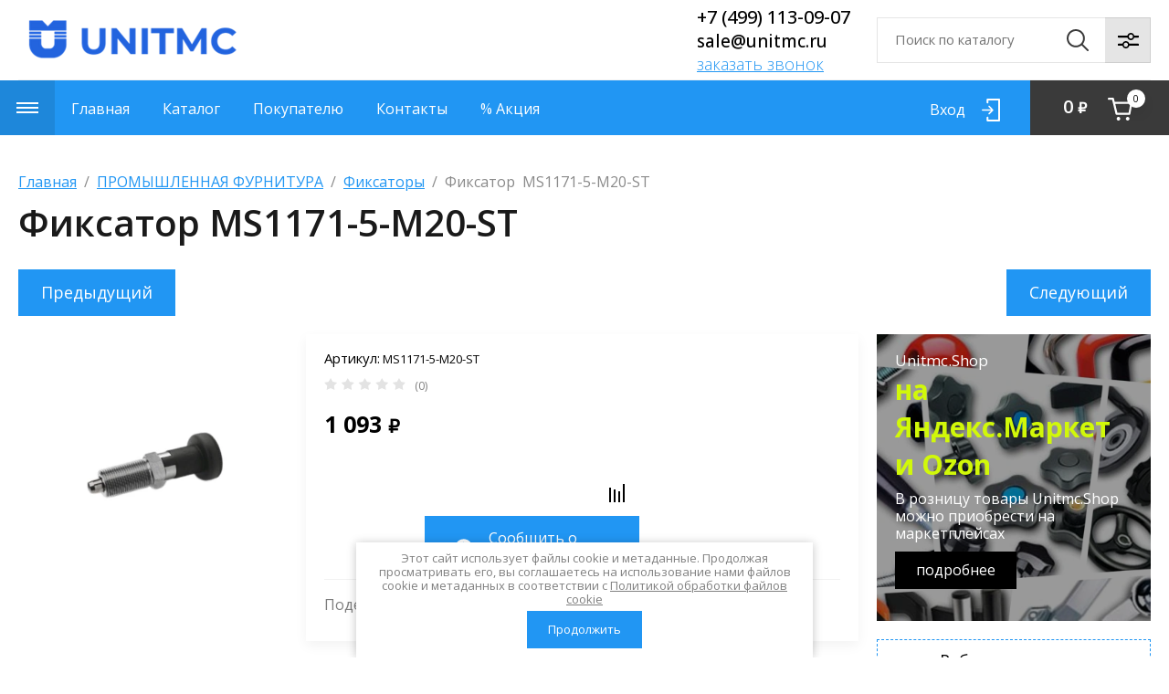

--- FILE ---
content_type: text/html; charset=utf-8
request_url: https://unitmc.shop/magazin/product/1671348307
body_size: 26163
content:

	<!doctype html>
<html lang="ru">

<head>
<meta charset="utf-8">
<meta name="robots" content="all"/>
<title>Фиксатор  MS1171-5-M20-ST</title>
<meta name="description" content="Фиксатор  MS1171-5-M20-ST">
<meta name="keywords" content="Фиксатор  MS1171-5-M20-ST">
<meta name="SKYPE_TOOLBAR" content="SKYPE_TOOLBAR_PARSER_COMPATIBLE">
<meta name="viewport" content="width=device-width, initial-scale=1.0, maximum-scale=1.0, user-scalable=no">
<meta name="format-detection" content="telephone=no">
<meta http-equiv="x-rim-auto-match" content="none">

<link rel="stylesheet" href="/g/libs/jqueryui/datepicker/css/jquery-ui.css">
<link rel="stylesheet" href="/g/libs/lightgallery/v1.2.19/lightgallery.css">
<link href="https://fonts.googleapis.com/css?family=Oswald:300,500,600,700&amp;subset=cyrillic" rel="stylesheet">

<script src="/g/libs/jquery/1.10.2/jquery.min.js"></script>
<script src="/g/libs/jqueryui/datepicker/js/jquery-ui.min.js" charset="utf-8"></script>

	<link rel="stylesheet" href="/g/css/styles_articles_tpl.css">

            <!-- 46b9544ffa2e5e73c3c971fe2ede35a5 -->
            <script src='/shared/s3/js/lang/ru.js'></script>
            <script src='/shared/s3/js/common.min.js'></script>
        <link rel='stylesheet' type='text/css' href='/shared/s3/css/calendar.css' /><link rel="stylesheet" href="/g/libs/lightgallery-proxy-to-hs/lightgallery.proxy.to.hs.min.css" media="all" async>
<script src="/g/libs/lightgallery-proxy-to-hs/lightgallery.proxy.to.hs.stub.min.js"></script>
<script src="/g/libs/lightgallery-proxy-to-hs/lightgallery.proxy.to.hs.js" async></script>
<link rel="icon" href="/favicon.ico" type="image/x-icon">

<!--s3_require-->
<link rel="stylesheet" href="/g/basestyle/1.0.1/user/user.css" type="text/css"/>
<script type="text/javascript" src="/g/basestyle/1.0.1/user/user.js" async></script>
<link rel="stylesheet" href="/t/images/__cssbootstrap/theme_1754659536_bootstrap.css" type="text/css"/>
<!--/s3_require-->

<!--s3_goal-->
<script src="/g/s3/goal/1.0.0/s3.goal.js"></script>
<script>new s3.Goal({map:[], goals: [], ecommerce:[{"ecommerce":{"detail":{"products":[{"id":"1671348307","name":"Фиксатор  MS1171-5-M20-ST","price":1093,"brand":null,"category":"Фиксаторы"}]}}}]});</script>
<!--/s3_goal-->
			
		
		
		
			<link rel="stylesheet" type="text/css" href="/g/shop2v2/default/css/theme.less.css">		
			<script type="text/javascript" src="/g/printme.js"></script>
		<script type="text/javascript" src="/g/shop2v2/default/js/tpl.js"></script>
		<script type="text/javascript" src="/g/shop2v2/default/js/baron.min.js"></script>
		
			<script type="text/javascript" src="/g/shop2v2/default/js/shop2.2.js"></script>
		
	<script type="text/javascript">shop2.init({"productRefs": {"1359905907":{"cml_tipnomenklatury_227884271":{"\u0422\u043e\u0432\u0430\u0440":["1671348307"]},"cml_opisanie_dla_ved_3810947931":{"\u0434\u043b\u044f \u0444\u0438\u043a\u0441\u0430\u0446\u0438\u0438 \u0443\u0437\u043b\u043e\u0432 \u0438 \u0434\u0435\u0442\u0430\u043b\u0435\u0439 \u043f\u0440\u043e\u043c\u044b\u0448\u043b\u0435\u043d\u043d\u043e\u0433\u043e \u043e\u0431\u043e\u0440\u0443\u0434\u043e\u0432\u0430\u043d\u0438\u044f \u0432 \u043d\u0435\u043f\u043e\u0434\u0432\u0438\u0436\u043d\u043e\u043c \u043f\u043e\u043b\u043e\u0436\u0435\u043d\u0438\u0438. \u043d\u0435\u0440\u0436\u0430\u0432\u0435\u044e\u0449\u0430\u044f \u0441\u0442\u0430\u043b\u044c, \u043f\u043b\u0430\u0441\u0442\u0438\u043a":["1671348307"]},"cml_vidnomenklatury_3494576303":{"\u0422\u043e\u0432\u0430\u0440":["1671348307"]},"cml_kod_tn_ved_3987633700":{"7318190008":["1671348307"]},"cml_no_sceta_pokupatel__419118110":{"-":["1671348307"]},"cml_naimenovanie_na_inostrannom_azyke_473984543":{"Clamp":["1671348307"]}}},"apiHash": {"getPromoProducts":"829b4fd48c5c4c83943d5fa5c5dd2d7a","getSearchMatches":"673d25c7d63cf56b6fa79d07c7966476","getFolderCustomFields":"e5e553d0f68b3d159a8825d755cc8383","getProductListItem":"f56f44c1bf1190ac71e43a5c3c444acc","cartAddItem":"d9a466ed83a8c495fcb72a3779a96327","cartRemoveItem":"38a57b7ec951a18267e2c05301274b0b","cartUpdate":"36ec585f25ba4fc1bf4b154995940d56","cartRemoveCoupon":"091799352f73c4a1e949c2cfaeaa0822","cartAddCoupon":"0f6b75186aa3e0770b2b363126f7af50","deliveryCalc":"a26179d7b7b5a688e84c1aa532e8cb3d","printOrder":"b0175fc92a7b55e42ed986200d11022c","cancelOrder":"ccc1f2411d5092d8ea972f24a152b5c8","cancelOrderNotify":"125dabe1f61e51d4b2ea5cba2d672542","repeatOrder":"fba60a93f96f1749f625f600082f3eb2","paymentMethods":"b81d8f6156b687b0727d869c06742343","compare":"52f7a261187038f776d709b93cac5722"},"hash": null,"verId": 4972400,"mode": "product","step": "","uri": "/magazin","IMAGES_DIR": "/d/","my": {"show_sections":false,"price_fa_rouble":true,"filter_in_sidebar":false,"gr_my_product_image_size":true,"gr_my_product_image_width":500,"gr_my_product_image_height":500,"gr_product_price_default":true,"gr_amount_fix":true,"gr_img_lazyload":true},"shop2_cart_order_payments": 5,"cf_margin_price_enabled": 0,"maps_yandex_key":"","maps_google_key":""});</script>
<style type="text/css">.product-item-thumb {width: 449px;}.product-item-thumb .product-image, .product-item-simple .product-image {height: 350px;width: 449px;}.product-item-thumb .product-amount .amount-title {width: 353px;}.product-item-thumb .product-price {width: 399px;}.shop2-product .product-side-l {width: 200px;}.shop2-product .product-image {height: 190px;width: 200px;}.shop2-product .product-thumbnails li {width: 56px;height: 56px;}</style>

<script src="/g/libs/vanilla-lazyload/17.1.0/lazyload.min.js"></script><script src="/g/libs/jquery-responsive-tabs/1.5.1/jquery.responsivetabs.min.js" charset="utf-8"></script>
<script src="/g/libs/jquery-match-height/0.7.2/jquery.matchHeight.min.js" charset="utf-8"></script>
<script src="/g/libs/jquery-formstyler/1.7.4/jquery.formstyler.min.js" charset="utf-8"></script>
<script src="/g/libs/nouislider/7.0.10/jquery.nouislider.all.min.js" charset="utf-8"></script>
<script src="/g/libs/lightgallery/v1.2.19/lightgallery.js" charset="utf-8"></script>
<script src="/g/libs/jquery-bgdsize/jquery.bgdsize.js" charset="utf-8"></script>
<script src="/g/libs/jquery-slick/1.6.0/slick.min.js" charset="utf-8"></script>
<script src="/g/libs/flexmenu/1.4.2/flexmenu.min.js" charset="utf-8"></script>

<script src="/g/s3/misc/math/0.0.1/s3.math.js" charset="utf-8"></script>
<script src="/g/s3/misc/eventable/0.0.1/s3.eventable.js" charset="utf-8"></script>
<script src="/g/s3/menu/allin/0.0.3/s3.menu.allin.js" charset="utf-8"></script>

<script src="/g/templates/shop2/2.87.2/js/s3.form.js" charset="utf-8"></script>

<!-- Theme styles -->

		    <link rel="stylesheet" href="/t/v2024/images/theme0/theme.scss.css">
	
<!-- Theme styles -->


<!-- Main js -->

<script src="/t/v2024/images/js/local_shop_main.js" charset="utf-8"></script>

<link rel="stylesheet" href="/g/templates/shop2/2.87.2/machine/css/global_styles.css">

<!-- Main js -->




<link rel="stylesheet" href="/t/v2024/images/css/site_addons.scss.css">
<link rel="stylesheet" href="/t/v2024/images/css/addon_style.scss.css">
<script src="/t/v2024/images/js/addon_site.js"></script><link rel="stylesheet" href="/t/v2024/images/site.addons.scss.css">

</head><body>
	<div class="site_wrapper product sand sand2">
		
				<div class="popup_form_wrapper">
			<div class="popup_form_wrap">
				<div class="popup_form_wrap_in">
					<div class="popup_form_close"></div>
					<div class="tpl-anketa" data-api-url="/-/x-api/v1/public/?method=form/postform&param[form_id]=25631307&param[tpl]=global:form.minimal.2.2.87.tpl" data-api-type="form">
		<div class="form_bl_title">Заказать звонок</div>		<form method="post" action="/">
		<input type="hidden" name="form_id" value="25631307">
		<input type="hidden" name="tpl" value="global:form.minimal.2.2.87.tpl">
		<input type="hidden" name="placeholdered_fields" value="1">
		<div class="form_inner">
											        <div class="tpl-field type-text">
		          		          <div class="field-value">
		          			          				            	<input   type="text" size="30" maxlength="100" value="" name="d[0]" placeholder="Ваше имя " />
		            		            		          </div>
		        </div>
		        									        <div class="tpl-field type-phone field-required">
		          		          <div class="field-value">
		          			            			            	<input required data-validator="phone" type="text" size="30" maxlength="100" value="" name="d[1]" placeholder="Телефон *"  />
		            		            		          </div>
		        </div>
		        									        <div class="tpl-field type-textarea">
		          		          <div class="field-value">
		          			            			            	<textarea  cols="50" rows="7" name="d[2]" placeholder="Комментарий "></textarea>
		            		            		          </div>
		        </div>
		        									        <div class="tpl-field type-checkbox field-required">
		          		          <div class="field-value">
		          													<ul>
															<li>
									<input required id="25631307-checkbox3" type="checkbox" value="Да" name="d[3]" />
									<label for="25631307-checkbox3">Я выражаю <a href="/registraciya/agreement" onclick="window.open(this.href, '', 'resizable=no,status=no,location=no,toolbar=no,menubar=no,fullscreen=no,scrollbars=no,dependent=no,width=500,left=500,height=700,top=700'); return false;">согласие на передачу и обработку персональных данных</a> в соответствии с <a href="/politika-konfidencialnosti" onclick="window.open(this.href, '', 'resizable=no,status=no,location=no,toolbar=no,menubar=no,fullscreen=no,scrollbars=no,dependent=no,width=500,left=500,height=700,top=700'); return false;">Политикой конфиденциальности</a> (согласно категориям и целям, поименованным в п. 4.2.1)</label>
									</li>
													</ul>
							            		          </div>
		        </div>
		        						
										
			<div class="tpl-field tpl-field-button">
				<button type="submit" class="tpl-form-button"><span>Отправить</span></button>
			</div>
			<re-captcha data-captcha="recaptcha"
     data-name="captcha"
     data-sitekey="6LfLhZ0UAAAAAEB4sGlu_2uKR2xqUQpOMdxygQnA"
     data-lang="ru"
     data-rsize="invisible"
     data-type="image"
     data-theme="light"></re-captcha></form>
				</div>
		
	</div>
				</div>
			</div>
		</div>
				
		<div class="folders_popup_wrapper">
			<div class="folders_popup_wrap">
				<div class="folders_popup_title">Категории</div>
				<div class="folders_popup_body">
									        <ul class="folders_popup menu-default">
				            				                				            				                				
				                    				
				                    				                        <li class=""><a href="/skidki">Распродажа</a>
				                    				
				                    				
				                				            				                				
				                    				                        				                            </li>
				                            				                        				                    				
				                    				                        <li class="has"><a href="/kabelnye-cepi">КАБЕЛЬНЫЕ ЦЕПИ<span class="open_ul_span"></span></a>
				                    				
				                    				
				                				            				                				
				                    				                        				                            <ul>
				                        				                    				
				                    				                        <li class="has"><a href="/metallicheskie-kabelnye-cepi-kabel-kanaly">Металлические кабельные цепи<span class="open_ul_span"></span></a>
				                    				
				                    				
				                				            				                				
				                    				                        				                            </li>
				                            				                        				                    				
				                    				                        <li class="has"><a href="/plastikovye-kabelnye-cepi">Пластиковые кабельные цепи<span class="open_ul_span"></span></a>
				                    				
				                    				
				                				            				                				
				                    				                        				                            <ul>
				                        				                    				
				                    				                        <li class=""><a href="/kreplenie-kabel-kanalov">Крепление</a>
				                    				
				                    				
				                				            				                				
				                    				                        				                            </li>
				                            				                                </ul>
				                                </li>
				                            				                                </ul>
				                                </li>
				                            				                        				                    				
				                    				                        <li class="has"><a href="/kipia">КИПиА<span class="open_ul_span"></span></a>
				                    				
				                    				
				                				            				                				
				                    				                        				                            <ul>
				                        				                    				
				                    				                        <li class=""><a href="/paneli-operatora">Панели оператора</a>
				                    				
				                    				
				                				            				                				
				                    				                        				                            </li>
				                            				                        				                    				
				                    				                        <li class="has"><a href="/promyshlennye-programmiruemye-kontrollery">Контроллеры<span class="open_ul_span"></span></a>
				                    				
				                    				
				                				            				                				
				                    				                        				                            <ul>
				                        				                    				
				                    				                        <li class="has"><a href="/folder/217848307">Серия LX6 EtherCAT<span class="open_ul_span"></span></a>
				                    				
				                    				
				                				            				                				
				                    				                        				                            </li>
				                            				                        				                    				
				                    				                        <li class=""><a href="/promyshlennye-kontrollery-wecon-lx3v">Серия LX3V</a>
				                    				
				                    				
				                				            				                				
				                    				                        				                            </li>
				                            				                        				                    				
				                    				                        <li class=""><a href="/magazin/folder/217848707">Серия LX5V Ethernet</a>
				                    				
				                    				
				                				            				                				
				                    				                        				                            </li>
				                            				                        				                    				
				                    				                        <li class=""><a href="/magazin/folder/217848907">Серия LX5S Ethernet</a>
				                    				
				                    				
				                				            				                				
				                    				                        				                            </li>
				                            				                                </ul>
				                                </li>
				                            				                        				                    				
				                    				                        <li class="has"><a href="/moduli-rasshireniya-kontrollerov-i-bd-moduli">Модули расширения и BD-модули<span class="open_ul_span"></span></a>
				                    				
				                    				
				                				            				                				
				                    				                        				                            <ul>
				                        				                    				
				                    				                        <li class=""><a href="/lx3v-moduli-i-platy-rasshireniya-plk">LX3V / LX3VP</a>
				                    				
				                    				
				                				            				                				
				                    				                        				                            </li>
				                            				                        				                    				
				                    				                        <li class=""><a href="/lx5v-moduli-i-platy-rasshireniya">LX5V</a>
				                    				
				                    				
				                				            				                				
				                    				                        				                            </li>
				                            				                        				                    				
				                    				                        <li class=""><a href="/moduli-i-platy-rasshireniya-lcm">LCM</a>
				                    				
				                    				
				                				            				                				
				                    				                        				                            </li>
				                            				                                </ul>
				                                </li>
				                            				                        				                    				
				                    				                        <li class=""><a href="/preobrazovateli-chastoty">Преобразователи частоты</a>
				                    				
				                    				
				                				            				                				
				                    				                        				                            </li>
				                            				                        				                    				
				                    				                        <li class=""><a href="/konrtoller-v-box">V-BOX</a>
				                    				
				                    				
				                				            				                				
				                    				                        				                            </li>
				                            				                        				                    				
				                    				                        <li class="has"><a href="/servoprivody-servodvigateli">Сервоприводы<span class="open_ul_span"></span></a>
				                    				
				                    				
				                				            				                				
				                    				                        				                            <ul>
				                        				                    				
				                    				                        <li class=""><a href="/servokontrollery">Сервоконтроллеры</a>
				                    				
				                    				
				                				            				                				
				                    				                        				                            </li>
				                            				                        				                    				
				                    				                        <li class=""><a href="/servomotory">Сервомоторы</a>
				                    				
				                    				
				                				            				                				
				                    				                        				                            </li>
				                            				                                </ul>
				                                </li>
				                            				                        				                    				
				                    				                        <li class=""><a href="/bloki-pitaniya">Блоки питания</a>
				                    				
				                    				
				                				            				                				
				                    				                        				                            </li>
				                            				                        				                    				
				                    				                        <li class="has"><a href="/oborudovanie-kommutacionnoe">Оборудование коммутационное<span class="open_ul_span"></span></a>
				                    				
				                    				
				                				            				                				
				                    				                        				                            <ul>
				                        				                    				
				                    				                        <li class=""><a href="/indikatory-svetovye">Индикаторы</a>
				                    				
				                    				
				                				            				                				
				                    				                        				                            </li>
				                            				                        				                    				
				                    				                        <li class=""><a href="/rele">Реле</a>
				                    				
				                    				
				                				            				                				
				                    				                        				                            </li>
				                            				                        				                    				
				                    				                        <li class="has"><a href="/knopki-metallicheskie-upravleniya">Кнопки<span class="open_ul_span"></span></a>
				                    				
				                    				
				                				            				                				
				                    				                        				                            </li>
				                            				                        				                    				
				                    				                        <li class=""><a href="/knopochnye-pereklyuchateli">Переключатели</a>
				                    				
				                    				
				                				            				                				
				                    				                        				                            </li>
				                            				                        				                    				
				                    				                        <li class=""><a href="/konnektory-kommutacii">Коннектор</a>
				                    				
				                    				
				                				            				                				
				                    				                        				                            </li>
				                            				                        				                    				
				                    				                        <li class=""><a href="/aksessuary-dlya-montazha-knopok">Монтаж</a>
				                    				
				                    				
				                				            				                				
				                    				                        				                            </li>
				                            				                                </ul>
				                                </li>
				                            				                        				                    				
				                    				                        <li class=""><a href="/pnevmoapparatura-smc">Пневмоаппаратура SMC</a>
				                    				
				                    				
				                				            				                				
				                    				                        				                            </li>
				                            				                                </ul>
				                                </li>
				                            				                        				                    				
				                    				                        <li class="has"><a href="/komplektuyushchie-dlya-konveyerov">КОМПЛЕКТУЮЩИЕ ДЛЯ КОНВЕЙЕРОВ<span class="open_ul_span"></span></a>
				                    				
				                    				
				                				            				                				
				                    				                        				                            <ul>
				                        				                    				
				                    				                        <li class=""><a href="/profil-konstrukcionnyj">Профиль конструкционный</a>
				                    				
				                    				
				                				            				                				
				                    				                        				                            </li>
				                            				                        				                    				
				                    				                        <li class=""><a href="/vtulki-konvejernye">Втулки</a>
				                    				
				                    				
				                				            				                				
				                    				                        				                            </li>
				                            				                        				                    				
				                    				                        <li class=""><a href="/opornye-osnovaniya">Опорные основания</a>
				                    				
				                    				
				                				            				                				
				                    				                        				                            </li>
				                            				                        				                    				
				                    				                        <li class=""><a href="/zaglushki-dlya-konvejerov-oborudovaniya">Заглушки</a>
				                    				
				                    				
				                				            				                				
				                    				                        				                            </li>
				                            				                        				                    				
				                    				                        <li class=""><a href="/kronshtejny">Кронштейны</a>
				                    				
				                    				
				                				            				                				
				                    				                        				                            </li>
				                            				                        				                    				
				                    				                        <li class=""><a href="/kolesa-i-shesterni-konvejernye">Колеса и шестерни</a>
				                    				
				                    				
				                				            				                				
				                    				                        				                            </li>
				                            				                        				                    				
				                    				                        <li class=""><a href="/cepi-konvejernye">Цепи конвейерные и модульные ленты</a>
				                    				
				                    				
				                				            				                				
				                    				                        				                            </li>
				                            				                        				                    				
				                    				                        <li class=""><a href="/napravlyayushchie-konvejernye">Направляющие</a>
				                    				
				                    				
				                				            				                				
				                    				                        				                            </li>
				                            				                        				                    				
				                    				                        <li class=""><a href="/podshipnikovyj-uzel">Подшипниковый узел</a>
				                    				
				                    				
				                				            				                				
				                    				                        				                            </li>
				                            				                                </ul>
				                                </li>
				                            				                        				                    				
				                    				                        <li class="has"><a href="/sistemy-linejnogo-peremeshcheniya">ЛИНЕЙНЫЕ ПЕРЕМЕЩЕНИЯ<span class="open_ul_span"></span></a>
				                    				
				                    				
				                				            				                				
				                    				                        				                            <ul>
				                        				                    				
				                    				                        <li class=""><a href="/linejnye-moduli-i-sistemy-linejnogo-peremeshcheniya">Линейные модули</a>
				                    				
				                    				
				                				            				                				
				                    				                        				                            </li>
				                            				                        				                    				
				                    				                        <li class="has"><a href="/linejnye-peremeshcheniya">Линейные перемещения<span class="open_ul_span"></span></a>
				                    				
				                    				
				                				            				                				
				                    				                        				                            <ul>
				                        				                    				
				                    				                        <li class=""><a href="/magazin/folder/217857707">Винты ШВП</a>
				                    				
				                    				
				                				            				                				
				                    				                        				                            </li>
				                            				                        				                    				
				                    				                        <li class=""><a href="/magazin/folder/217857907">Гайка ШВП DFU</a>
				                    				
				                    				
				                				            				                				
				                    				                        				                            </li>
				                            				                        				                    				
				                    				                        <li class=""><a href="/magazin/folder/217858107">Гайки ШВП SFU</a>
				                    				
				                    				
				                				            				                				
				                    				                        				                            </li>
				                            				                        				                    				
				                    				                        <li class=""><a href="/magazin/folder/217858507">ШВП</a>
				                    				
				                    				
				                				            				                				
				                    				                        				                            </li>
				                            				                                </ul>
				                                </li>
				                            				                        				                    				
				                    				                        <li class="has"><a href="/lineynye-napravlyayushchie">Линейные направляющие<span class="open_ul_span"></span></a>
				                    				
				                    				
				                				            				                				
				                    				                        				                            <ul>
				                        				                    				
				                    				                        <li class=""><a href="/magazin/folder/217855307">Каретки</a>
				                    				
				                    				
				                				            				                				
				                    				                        				                            </li>
				                            				                        				                    				
				                    				                        <li class=""><a href="/folder/217855507">Направляющие</a>
				                    				
				                    				
				                				            				                				
				                    				                        				                            </li>
				                            				                                </ul>
				                                </li>
				                            				                                </ul>
				                                </li>
				                            				                        				                    				
				                    				                        <li class="has"><a href="/motor-reduktory">МОТОР-РЕДУКТОРЫ<span class="open_ul_span"></span></a>
				                    				
				                    				
				                				            				                				
				                    				                        				                            <ul>
				                        				                    				
				                    				                        <li class=""><a href="/motor-reduktory-chervyachnye">Мотор-редукторы червячные</a>
				                    				
				                    				
				                				            				                				
				                    				                        				                            </li>
				                            				                        				                    				
				                    				                        <li class="has"><a href="/reduktory-i-motor-reduktory-nmrv">NMRV<span class="open_ul_span"></span></a>
				                    				
				                    				
				                				            				                				
				                    				                        				                            </li>
				                            				                        				                    				
				                    				                        <li class=""><a href="/planetarnye-motor-reduktory">Планетарные мотор-редукторы</a>
				                    				
				                    				
				                				            				                				
				                    				                        				                            </li>
				                            				                                </ul>
				                                </li>
				                            				                        				                    				
				                    				                        <li class="has"><a href="/promyshlennoe-oborudovanie">ОБОРУДОВАНИЕ<span class="open_ul_span"></span></a>
				                    				
				                    				
				                				            				                				
				                    				                        				                            <ul>
				                        				                    				
				                    				                        <li class=""><a href="/nasosy">Насосы</a>
				                    				
				                    				
				                				            				                				
				                    				                        				                            </li>
				                            				                        				                    				
				                    				                        <li class=""><a href="/roboty">Роботы</a>
				                    				
				                    				
				                				            				                				
				                    				                        				                            </li>
				                            				                        				                    				
				                    				                        <li class=""><a href="/frezernye-stanki-s-chpu">Фрезерные станки с ЧПУ</a>
				                    				
				                    				
				                				            				                				
				                    				                        				                            </li>
				                            				                        				                    				
				                    				                        <li class=""><a href="/lazernoe-oborudovanie-rezka-ochistka-svarka">Лазерное оборудование: резка, очистка, сварка</a>
				                    				
				                    				
				                				            				                				
				                    				                        				                            </li>
				                            				                        				                    				
				                    				                        <li class=""><a href="/svarochnye-apparaty">Сварочные аппараты</a>
				                    				
				                    				
				                				            				                				
				                    				                        				                            </li>
				                            				                                </ul>
				                                </li>
				                            				                        				                    				
				                    				                        <li class=""><a href="/oporno-povorotnye-ustrojstva-opu">ОПУ</a>
				                    				
				                    				
				                				            				                				
				                    				                        				                            </li>
				                            				                        				                    				
				                    				                        <li class="has"><a href="/privodnaya-tehnika">ПРИВОДНАЯ ТЕХНИКА<span class="open_ul_span"></span></a>
				                    				
				                    				
				                				            				                				
				                    				                        				                            <ul>
				                        				                    				
				                    				                        <li class=""><a href="/servoprivod-dlya-robototehniki-1">Сервопривод для робототехники</a>
				                    				
				                    				
				                				            				                				
				                    				                        				                            </li>
				                            				                                </ul>
				                                </li>
				                            				                        				                    				
				                    				                        <li class="has"><a href="/promyshlennaya-furnitura">ПРОМЫШЛЕННАЯ ФУРНИТУРА<span class="open_ul_span"></span></a>
				                    				
				                    				
				                				            				                				
				                    				                        				                            <ul>
				                        				                    				
				                    				                        <li class="has"><a href="/reguliruemye-opory">Регулируемые опоры<span class="open_ul_span"></span></a>
				                    				
				                    				
				                				            				                				
				                    				                        				                            <ul>
				                        				                    				
				                    				                        <li class=""><a href="/stalnye-sharnirnye-opory">Стальные шарнирные</a>
				                    				
				                    				
				                				            				                				
				                    				                        				                            </li>
				                            				                        				                    				
				                    				                        <li class=""><a href="/stalnye-fiksirovannye-opory-dlya-oborudovaniya">Стальные фиксированные</a>
				                    				
				                    				
				                				            				                				
				                    				                        				                            </li>
				                            				                        				                    				
				                    				                        <li class="has"><a href="/opory-sharnirnye-s-plastikovym-osnovaniem">Пластиковые шарнирные<span class="open_ul_span"></span></a>
				                    				
				                    				
				                				            				                				
				                    				                        				                            </li>
				                            				                        				                    				
				                    				                        <li class="has"><a href="/plastikovye-fiksirovannye-opory-dlya-oborudovaniya">Пластиковые фиксированные<span class="open_ul_span"></span></a>
				                    				
				                    				
				                				            				                				
				                    				                        				                            </li>
				                            				                        				                    				
				                    				                        <li class=""><a href="/vibroopory">Виброопоры</a>
				                    				
				                    				
				                				            				                				
				                    				                        				                            </li>
				                            				                        				                    				
				                    				                        <li class=""><a href="/protivoskolzyashchij-disk-dlya-opor">Противоскользящий диск</a>
				                    				
				                    				
				                				            				                				
				                    				                        				                            </li>
				                            				                                </ul>
				                                </li>
				                            				                        				                    				
				                    				                        <li class="has"><a href="/mahoviki-dlya-stankov">Маховики<span class="open_ul_span"></span></a>
				                    				
				                    				
				                				            				                				
				                    				                        				                            <ul>
				                        				                    				
				                    				                        <li class=""><a href="/mahovik-stanka-bakelitovyy-s-ruchkoy">Маховики бакелитовые</a>
				                    				
				                    				
				                				            				                				
				                    				                        				                            </li>
				                            				                        				                    				
				                    				                        <li class=""><a href="/mahovik-alyuminievyy-so-skladnoy-ruchkoy">Маховики алюминиевые</a>
				                    				
				                    				
				                				            				                				
				                    				                        				                            </li>
				                            				                        				                    				
				                    				                        <li class=""><a href="/mahovik-plastikovyy-so-skladnoy-ruchkoy">Маховики для станка пластиковые</a>
				                    				
				                    				
				                				            				                				
				                    				                        				                            </li>
				                            				                        				                    				
				                    				                        <li class=""><a href="/chugunnye-mahoviki">Маховики чугунные</a>
				                    				
				                    				
				                				            				                				
				                    				                        				                            </li>
				                            				                                </ul>
				                                </li>
				                            				                        				                    				
				                    				                        <li class="has"><a href="/promyshlennye-zamki">Промышленные замки<span class="open_ul_span"></span></a>
				                    				
				                    				
				                				            				                				
				                    				                        				                            <ul>
				                        				                    				
				                    				                        <li class=""><a href="/zamki-s-povorotnoj-ruchkoj">Замки с поворотной ручкой</a>
				                    				
				                    				
				                				            				                				
				                    				                        				                            </li>
				                            				                        				                    				
				                    				                        <li class=""><a href="/zamki-dlya-metallicheskih-shkafov">Замки для металлических шкафов</a>
				                    				
				                    				
				                				            				                				
				                    				                        				                            </li>
				                            				                        				                    				
				                    				                        <li class=""><a href="/zamki-kulachkovye">Замки кулачковые</a>
				                    				
				                    				
				                				            				                				
				                    				                        				                            </li>
				                            				                                </ul>
				                                </li>
				                            				                        				                    				
				                    				                        <li class="has"><a href="/petli">Петли<span class="open_ul_span"></span></a>
				                    				
				                    				
				                				            				                				
				                    				                        				                            <ul>
				                        				                    				
				                    				                        <li class=""><a href="/metallicheskie-petli-promyshlennye">Металлические петли</a>
				                    				
				                    				
				                				            				                				
				                    				                        				                            </li>
				                            				                        				                    				
				                    				                        <li class=""><a href="/plastikovye-petli-promyshlennye">Пластиковые петли</a>
				                    				
				                    				
				                				            				                				
				                    				                        				                            </li>
				                            				                                </ul>
				                                </li>
				                            				                        				                    				
				                    				                        <li class=""><a href="/ruchki-promyshlennye-1">Ручки промышленные</a>
				                    				
				                    				
				                				            				                				
				                    				                        				                            </li>
				                            				                        				                    				
				                    				                        <li class="has"><a href="/ruchki-p-obraznye-promyshlennye">Ручки п образные<span class="open_ul_span"></span></a>
				                    				
				                    				
				                				            				                				
				                    				                        				                            <ul>
				                        				                    				
				                    				                        <li class=""><a href="/ruchki-bakelitovye-promyshlennye">Ручки бакелитовые</a>
				                    				
				                    				
				                				            				                				
				                    				                        				                            </li>
				                            				                                </ul>
				                                </li>
				                            				                        				                    				
				                    				                        <li class="has"><a href="/ruchki-zazhimnye-promyshlennye">Ручки зажимные<span class="open_ul_span"></span></a>
				                    				
				                    				
				                				            				                				
				                    				                        				                            </li>
				                            				                        				                    				
				                    				                        <li class="has"><a href="/ruchki-cilindricheskie-promyshlennye">Ручки цилиндрические<span class="open_ul_span"></span></a>
				                    				
				                    				
				                				            				                				
				                    				                        				                            </li>
				                            				                        				                    				
				                    				                        <li class=""><a href="/ruchki-t-obraznye-promyshlennye">Ручки т образные</a>
				                    				
				                    				
				                				            				                				
				                    				                        				                            </li>
				                            				                        				                    				
				                    				                        <li class=""><a href="/ruchki-stanochnye-promyshlennye">Ручки станочные</a>
				                    				
				                    				
				                				            				                				
				                    				                        				                            </li>
				                            				                        				                    				
				                    				                        <li class=""><a href="/ruchki-s-indikatorami-polozheniya">Ручки с индикаторами положения</a>
				                    				
				                    				
				                				            				                				
				                    				                        				                            </li>
				                            				                        				                    				
				                    				                        <li class=""><a href="/ruchki-dlya-tehnicheskih-dverej">Ручки для технических дверей</a>
				                    				
				                    				
				                				            				                				
				                    				                        				                            </li>
				                            				                        				                    				
				                    				                        <li class="has"><a href="/ruchki-sfericheskie">Ручки сферические<span class="open_ul_span"></span></a>
				                    				
				                    				
				                				            				                				
				                    				                        				                            </li>
				                            				                        				                    				
				                    				                        <li class="has"><a href="/ruchki-skladnye">Ручки складные<span class="open_ul_span"></span></a>
				                    				
				                    				
				                				            				                				
				                    				                        				                            </li>
				                            				                        				                    				
				                    				                        <li class="has"><a href="/ruchki-lepestkovye">Ручки лепестковые<span class="open_ul_span"></span></a>
				                    				
				                    				
				                				            				                				
				                    				                        				                            <ul>
				                        				                    				
				                    				                        <li class=""><a href="/ruchka-ventilya">Вентили</a>
				                    				
				                    				
				                				            				                				
				                    				                        				                            </li>
				                            				                        				                    				
				                    				                        <li class=""><a href="/ruchki-barashek">Ручка барашек</a>
				                    				
				                    				
				                				            				                				
				                    				                        				                            </li>
				                            				                                </ul>
				                                </li>
				                            				                        				                    				
				                    				                        <li class=""><a href="/ruchki-kaplevidnye">Ручки каплевидные</a>
				                    				
				                    				
				                				            				                				
				                    				                        				                            </li>
				                            				                        				                    				
				                    				                        <li class="has"><a href="/schetchiki-oborotov">Счётчики оборотов<span class="open_ul_span"></span></a>
				                    				
				                    				
				                				            				                				
				                    				                        				                            </li>
				                            				                        				                    				
				                    				                        <li class="has"><a href="/osnastka-i-prisposobleniya">Оснастка и приспособления<span class="open_ul_span"></span></a>
				                    				
				                    				
				                				            				                				
				                    				                        				                            <ul>
				                        				                    				
				                    				                        <li class="has"><a href="/ustrojstva-bystroj-fiksacii-zazhimnoj-instrument">Устройства быстрой фиксации (зажимной инструмент)<span class="open_ul_span"></span></a>
				                    				
				                    				
				                				            				                				
				                    				                        				                            <ul>
				                        				                    				
				                    				                        <li class=""><a href="/vertikalnye-zazhimy">Вертикальные зажимы</a>
				                    				
				                    				
				                				            				                				
				                    				                        				                            </li>
				                            				                        				                    				
				                    				                        <li class=""><a href="/gorizontalnye-zazhimy">Горизонтальные зажимы</a>
				                    				
				                    				
				                				            				                				
				                    				                        				                            </li>
				                            				                        				                    				
				                    				                        <li class=""><a href="/shatunnye-zazhimy">Шатунные зажимы</a>
				                    				
				                    				
				                				            				                				
				                    				                        				                            </li>
				                            				                        				                    				
				                    				                        <li class=""><a href="/styagivayushchie-zazhimy">Стягивающие зажимы</a>
				                    				
				                    				
				                				            				                				
				                    				                        				                            </li>
				                            				                                </ul>
				                                </li>
				                            				                                </ul>
				                                </li>
				                            				                        				                    				
				                    				                        <li class="has"><a href="/soedinitelnye-elementy">Соединительные элементы<span class="open_ul_span"></span></a>
				                    				
				                    				
				                				            				                				
				                    				                        				                            <ul>
				                        				                    				
				                    				                        <li class="has"><a href="/magazin/folder/217832907">Крепёж<span class="open_ul_span"></span></a>
				                    				
				                    				
				                				            				                				
				                    				                        				                            </li>
				                            				                        				                    				
				                    				                        <li class="has"><a href="/sharniry-vilchatye">Шарниры вильчатые<span class="open_ul_span"></span></a>
				                    				
				                    				
				                				            				                				
				                    				                        				                            <ul>
				                        				                    				
				                    				                        <li class=""><a href="/magazin/folder/217835707">Шарнир вилочный DIN 71752 FT с наружной резьбой</a>
				                    				
				                    				
				                				            				                				
				                    				                        				                            </li>
				                            				                        				                    				
				                    				                        <li class=""><a href="/magazin/folder/217835907">Вилки с внутренней резьбой FU</a>
				                    				
				                    				
				                				            				                				
				                    				                        				                            </li>
				                            				                        				                    				
				                    				                        <li class=""><a href="/magazin/folder/217836107">Вилки с наружной резьбой FC</a>
				                    				
				                    				
				                				            				                				
				                    				                        				                            </li>
				                            				                        				                    				
				                    				                        <li class=""><a href="/magazin/folder/217836307">Шарнир вилочный FKR вращающийся</a>
				                    				
				                    				
				                				            				                				
				                    				                        				                            </li>
				                            				                        				                    				
				                    				                        <li class=""><a href="/folder/217836507">Шарнир вилочный DIN 71752 FK (18-48)</a>
				                    				
				                    				
				                				            				                				
				                    				                        				                            </li>
				                            				                        				                    				
				                    				                        <li class=""><a href="/folder/217836707">Шарнир вилочный DIN 71752 FK (4-16)</a>
				                    				
				                    				
				                				            				                				
				                    				                        				                            </li>
				                            				                        				                    				
				                    				                        <li class=""><a href="/magazin/folder/217836907">Шарнир самоцентрирующийся FI</a>
				                    				
				                    				
				                				            				                				
				                    				                        				                            </li>
				                            				                                </ul>
				                                </li>
				                            				                        				                    				
				                    				                        <li class="has"><a href="/sharniry-sfericheskie">Шарниры сферические<span class="open_ul_span"></span></a>
				                    				
				                    				
				                				            				                				
				                    				                        				                            </li>
				                            				                        				                    				
				                    				                        <li class="has"><a href="/sharniry-uglovye-i-osevye">Шарниры угловые и осевые<span class="open_ul_span"></span></a>
				                    				
				                    				
				                				            				                				
				                    				                        				                            </li>
				                            				                        				                    				
				                    				                        <li class=""><a href="/magazin/folder/217825307">Вилочные соединения</a>
				                    				
				                    				
				                				            				                				
				                    				                        				                            </li>
				                            				                        				                    				
				                    				                        <li class=""><a href="/golovki-sharovyh-sharnirov">Шарниры</a>
				                    				
				                    				
				                				            				                				
				                    				                        				                            </li>
				                            				                                </ul>
				                                </li>
				                            				                        				                    				
				                    				                        <li class=""><a href="/fiksiruyushchie-elementy-promyshlennye">Фиксаторы</a>
				                    				
				                    				
				                				            				            </li>
				        </ul>
				
				        				            </li>
				            </ul>
				        										<div class="menu_popup_title">Меню</div>
				</div>
			</div>
		</div>

		<header role="banner" class="site_header">
			
			<div class="top_block_wrapper_fix">
				<div class="top_block_wrapper">
					<div class="top_block_wrap">
						
						<div class="top_left_block">
							<div class="burger_btn_wr">
								<span class="burger_btn">&nbsp;</span>
							</div>
							<nav class="menu_top_wr">
																    <ul class="menu_top menu-default">
								        								
								            								
								            								                <li class=" has opened"><a href="/">Главная<span class="open_ul_span"></span></a>
								            								            								
								        								
								            								                								                        </li>
								                    								                								            								
								            								                <li class=""><a href="/katalog">Каталог</a>
								            								            								
								        								
								            								                								                        </li>
								                    								                								            								
								            								                <li class=" has"><a href="/pokupatelyu">Покупателю<span class="open_ul_span"></span></a>
								            								            								
								        								
								            								                								                        <ul>
								                    								            								
								            								                <li class=""><a href="/dostavka">Доставка</a>
								            								            								
								        								
								            								                								                        </li>
								                    								                								            								
								            								                <li class=""><a href="/oplata">Оплата</a>
								            								            								
								        								
								            								                								                        </li>
								                    								                            </ul>
								                        </li>
								                    								                								            								
								            								                <li class=""><a href="/kontakty">Контакты</a>
								            								            								
								        								
								            								                								                        </li>
								                    								                								            								
								            								                <li class=""><a href="https://unitmc.shop/skidki" target="_blank">% Акция</a>
								            								            								
								        								        </li>
								    </ul>
								    															</nav>
							<div class="top_btns_wr">
								<span class="search_btn_mobile">&nbsp;</span>
																	<a href="/registraciya/login">Вход</a>
															</div>
						</div>

						<div class="top_right_block">
								
			<div id="shop2-cart-preview">
			<div class="cart_bl_wr">
				<a href="/magazin/cart">
					0 <ins class="fa fa-rouble">₽</ins>					<span class="cart_bl_count">0</span>
				</a>
			</div>
		</div><!-- Cart Preview -->
		
						</div>

					</div>
				</div>
			</div>
			<div class="site_header_in_wr in">
				<div class="site_header_in">

					<div class="site_header_left ">
													<div class="site_logo_wr">
								<a href="/">
																											<img src="/thumb/2/Ojre9eFUdr0EdPGY6BiN3g/250r190/d/logo_png.png" style="max-width: 250px" alt="" />
								</a>
							</div>
												<div class="site_name_wr">
																				</div>
					</div>

					<div class="site_header_right">
												<div class="contacts_bl_wr">
							<div class="site_phones">
																	<div><a href="tel:+7 (499) 113-09-07">+7 (499) 113-09-07</a></div>
																<div class="mail">
									<a href="mailto:sale@unitmc.ru">sale@unitmc.ru</a>
								</div>
							</div>
															<div class="popup_btn form_popup_btn">заказать звонок</div>
													</div>
						
						<div class="search_bl_wr">
							<span class="search_mob_close">&nbsp;</span>
							<div class="search_bl_in">
								<nav class="site-search-wr">
								    <form action="/magazin/search" enctype="multipart/form-data" method="get" class="search-form">
								    	<input name="search_text" type="text" id="s[name]" class="search-text" placeholder="Поиск по каталогу">	
									    <input type="submit" class="search-button" value="" />
								    <re-captcha data-captcha="recaptcha"
     data-name="captcha"
     data-sitekey="6LfLhZ0UAAAAAEB4sGlu_2uKR2xqUQpOMdxygQnA"
     data-lang="ru"
     data-rsize="invisible"
     data-type="image"
     data-theme="light"></re-captcha></form>
								    <div class="search_popup_btn jq_click"></div>
								</nav>

								<div class="search_bl_wrapper">
									<div class="search_bl_wrap">
											
    
<div class="shop2-block search-form ">
	<div class="block_body">
		<form action="/magazin/search" enctype="multipart/form-data">
			<input type="hidden" name="sort_by" value=""/>
			
						
								
					<div class="row row_price range_slider_wrapper">
		                <div class="row-title">Цена, руб.</div>
		                <div class="row-body">
		
			                <div class="price_range">
			                	<div class="input_from">
			                		<span class="from_title">от</span>
			                    	<input name="s[price][min]" type="text" size="5" class="small low" value="0" />
			                    </div>
			                    <div class="input_to">
			                    	<span class="to_title">до</span>
			                    	<input name="s[price][max]" type="text" size="5" class="small big"  data-max="200000" value="200000" />
			                    </div>
			                </div>
			                <div class="input_range_slider"></div>
		
		                </div>
		            </div>
		            
	                        
            
							<div class="row">
					<label class="row-title" for="shop2-name">Название:</label>
					<div class="row-body">
						<input type="text" name="s[name]" size="20" id="shop2-name" value="" />
					</div>
				</div>
			
							<div class="row">
					<label class="row-title" for="shop2-article">Артикул:</label>
					<div class="row-body">
						<input type="text" name="s[article]" id="shop2-article" value="" />
					</div>
				</div>
			
							<div class="row">
					<label class="row-title" for="shop2-text">Текст:</label>
					<div class="row-body">
						<input type="text" name="search_text" size="20" id="shop2-text"  value="" />
					</div>
				</div>
			
			
							<div class="row">
					<div class="row-title">Выберите категорию:</div>
					<div class="row-body">
						<select name="s[folder_id]" id="s[folder_id]" data-placeholder="Все категории">
							<option value="">Все категории</option>
																																                            <option value="303104309" >
		                                 Распродажа
		                            </option>
		                        																	                            <option value="217855907" >
		                                 КАБЕЛЬНЫЕ ЦЕПИ
		                            </option>
		                        																	                            <option value="217856107" >
		                                &raquo; Металлические кабельные цепи
		                            </option>
		                        																	                            <option value="217856307" >
		                                &raquo; Пластиковые кабельные цепи
		                            </option>
		                        																	                            <option value="217856707" >
		                                &raquo;&raquo; Крепление
		                            </option>
		                        																	                            <option value="217847507" >
		                                 КИПиА
		                            </option>
		                        																	                            <option value="217847707" >
		                                &raquo; Панели оператора
		                            </option>
		                        																	                            <option value="217848107" >
		                                &raquo; Контроллеры
		                            </option>
		                        																	                            <option value="217848307" >
		                                &raquo;&raquo; Серия LX6 EtherCAT
		                            </option>
		                        																	                            <option value="217848507" >
		                                &raquo;&raquo; Серия LX3V
		                            </option>
		                        																	                            <option value="217848707" >
		                                &raquo;&raquo; Серия LX5V Ethernet
		                            </option>
		                        																	                            <option value="217848907" >
		                                &raquo;&raquo; Серия LX5S Ethernet
		                            </option>
		                        																	                            <option value="217849107" >
		                                &raquo; Модули расширения и BD-модули
		                            </option>
		                        																	                            <option value="217849307" >
		                                &raquo;&raquo; LX3V / LX3VP
		                            </option>
		                        																	                            <option value="217849507" >
		                                &raquo;&raquo; LX5V
		                            </option>
		                        																	                            <option value="217849707" >
		                                &raquo;&raquo; LCM
		                            </option>
		                        																	                            <option value="217849907" >
		                                &raquo; Преобразователи частоты
		                            </option>
		                        																	                            <option value="217850107" >
		                                &raquo; V-BOX
		                            </option>
		                        																	                            <option value="217850307" >
		                                &raquo; Сервоприводы
		                            </option>
		                        																	                            <option value="217850507" >
		                                &raquo;&raquo; Сервоконтроллеры
		                            </option>
		                        																	                            <option value="217851307" >
		                                &raquo;&raquo; Сервомоторы
		                            </option>
		                        																	                            <option value="217851707" >
		                                &raquo; Блоки питания
		                            </option>
		                        																	                            <option value="217851907" >
		                                &raquo; Оборудование коммутационное
		                            </option>
		                        																	                            <option value="217852107" >
		                                &raquo;&raquo; Индикаторы
		                            </option>
		                        																	                            <option value="217852307" >
		                                &raquo;&raquo; Реле
		                            </option>
		                        																	                            <option value="217852507" >
		                                &raquo;&raquo; Кнопки
		                            </option>
		                        																	                            <option value="217852707" >
		                                &raquo;&raquo; Переключатели
		                            </option>
		                        																	                            <option value="217852907" >
		                                &raquo;&raquo; Коннектор
		                            </option>
		                        																	                            <option value="217853107" >
		                                &raquo;&raquo; Монтаж
		                            </option>
		                        																	                            <option value="217853307" >
		                                &raquo; Пневмоаппаратура SMC
		                            </option>
		                        																	                            <option value="217821107" >
		                                 КОМПЛЕКТУЮЩИЕ ДЛЯ КОНВЕЙЕРОВ
		                            </option>
		                        																	                            <option value="657723709" >
		                                &raquo; Профиль конструкционный
		                            </option>
		                        																	                            <option value="217821307" >
		                                &raquo; Втулки
		                            </option>
		                        																	                            <option value="217821507" >
		                                &raquo; Опорные основания
		                            </option>
		                        																	                            <option value="217821707" >
		                                &raquo; Заглушки
		                            </option>
		                        																	                            <option value="217821907" >
		                                &raquo; Кронштейны
		                            </option>
		                        																	                            <option value="217822307" >
		                                &raquo; Колеса и шестерни
		                            </option>
		                        																	                            <option value="265819507" >
		                                &raquo; Цепи конвейерные и модульные ленты
		                            </option>
		                        																	                            <option value="89692908" >
		                                &raquo; Направляющие
		                            </option>
		                        																	                            <option value="40515309" >
		                                &raquo; Подшипниковый узел
		                            </option>
		                        																	                            <option value="239042909" >
		                                 ЛИНЕЙНЫЕ ПЕРЕМЕЩЕНИЯ
		                            </option>
		                        																	                            <option value="217860307" >
		                                &raquo; Линейные модули
		                            </option>
		                        																	                            <option value="217857507" >
		                                &raquo; Линейные перемещения
		                            </option>
		                        																	                            <option value="217857707" >
		                                &raquo;&raquo; Винты ШВП
		                            </option>
		                        																	                            <option value="217857907" >
		                                &raquo;&raquo; Гайка ШВП DFU
		                            </option>
		                        																	                            <option value="217858107" >
		                                &raquo;&raquo; Гайки ШВП SFU
		                            </option>
		                        																	                            <option value="217858507" >
		                                &raquo;&raquo; ШВП
		                            </option>
		                        																	                            <option value="217855107" >
		                                &raquo; Линейные направляющие
		                            </option>
		                        																	                            <option value="217855307" >
		                                &raquo;&raquo; Каретки
		                            </option>
		                        																	                            <option value="217855507" >
		                                &raquo;&raquo; Направляющие
		                            </option>
		                        																	                            <option value="239042509" >
		                                 МОТОР-РЕДУКТОРЫ
		                            </option>
		                        																	                            <option value="352534109" >
		                                &raquo; Мотор-редукторы червячные
		                            </option>
		                        																	                            <option value="217820907" >
		                                &raquo; NMRV
		                            </option>
		                        																	                            <option value="275077507" >
		                                &raquo; Планетарные мотор-редукторы
		                            </option>
		                        																	                            <option value="239043109" >
		                                 ОБОРУДОВАНИЕ
		                            </option>
		                        																	                            <option value="217853507" >
		                                &raquo; Насосы
		                            </option>
		                        																	                            <option value="6985709" >
		                                &raquo; Роботы
		                            </option>
		                        																	                            <option value="84435509" >
		                                &raquo; Фрезерные станки с ЧПУ
		                            </option>
		                        																	                            <option value="111504309" >
		                                &raquo; Лазерное оборудование: резка, очистка, сварка
		                            </option>
		                        																	                            <option value="142813909" >
		                                &raquo; Сварочные аппараты
		                            </option>
		                        																	                            <option value="217847907" >
		                                 ОПУ
		                            </option>
		                        																	                            <option value="239042709" >
		                                 ПРИВОДНАЯ ТЕХНИКА
		                            </option>
		                        																	                            <option value="113889309" >
		                                &raquo; Сервопривод для робототехники
		                            </option>
		                        																	                            <option value="217822507" >
		                                 ПРОМЫШЛЕННАЯ ФУРНИТУРА
		                            </option>
		                        																	                            <option value="217822707" >
		                                &raquo; Регулируемые опоры
		                            </option>
		                        																	                            <option value="217823307" >
		                                &raquo;&raquo; Стальные шарнирные
		                            </option>
		                        																	                            <option value="217823507" >
		                                &raquo;&raquo; Стальные фиксированные
		                            </option>
		                        																	                            <option value="217823707" >
		                                &raquo;&raquo; Пластиковые шарнирные
		                            </option>
		                        																	                            <option value="217825107" >
		                                &raquo;&raquo; Пластиковые фиксированные
		                            </option>
		                        																	                            <option value="217832507" >
		                                &raquo;&raquo; Виброопоры
		                            </option>
		                        																	                            <option value="217832307" >
		                                &raquo;&raquo; Противоскользящий диск
		                            </option>
		                        																	                            <option value="217846307" >
		                                &raquo; Маховики
		                            </option>
		                        																	                            <option value="217846507" >
		                                &raquo;&raquo; Маховики бакелитовые
		                            </option>
		                        																	                            <option value="217846707" >
		                                &raquo;&raquo; Маховики алюминиевые
		                            </option>
		                        																	                            <option value="217846907" >
		                                &raquo;&raquo; Маховики для станка пластиковые
		                            </option>
		                        																	                            <option value="217847107" >
		                                &raquo;&raquo; Маховики чугунные
		                            </option>
		                        																	                            <option value="217854107" >
		                                &raquo; Промышленные замки
		                            </option>
		                        																	                            <option value="217854307" >
		                                &raquo;&raquo; Замки с поворотной ручкой
		                            </option>
		                        																	                            <option value="217854707" >
		                                &raquo;&raquo; Замки для металлических шкафов
		                            </option>
		                        																	                            <option value="217854907" >
		                                &raquo;&raquo; Замки кулачковые
		                            </option>
		                        																	                            <option value="217827107" >
		                                &raquo; Петли
		                            </option>
		                        																	                            <option value="217827307" >
		                                &raquo;&raquo; Металлические петли
		                            </option>
		                        																	                            <option value="217827507" >
		                                &raquo;&raquo; Пластиковые петли
		                            </option>
		                        																	                            <option value="208632909" >
		                                &raquo; Ручки промышленные
		                            </option>
		                        																	                            <option value="217825707" >
		                                &raquo; Ручки п образные
		                            </option>
		                        																	                            <option value="217825907" >
		                                &raquo;&raquo; Ручки бакелитовые
		                            </option>
		                        																	                            <option value="217826107" >
		                                &raquo; Ручки зажимные
		                            </option>
		                        																	                            <option value="217827707" >
		                                &raquo; Ручки цилиндрические
		                            </option>
		                        																	                            <option value="217829707" >
		                                &raquo; Ручки т образные
		                            </option>
		                        																	                            <option value="217829907" >
		                                &raquo; Ручки станочные
		                            </option>
		                        																	                            <option value="217830307" >
		                                &raquo; Ручки с индикаторами положения
		                            </option>
		                        																	                            <option value="217830507" >
		                                &raquo; Ручки для технических дверей
		                            </option>
		                        																	                            <option value="217830707" >
		                                &raquo; Ручки сферические
		                            </option>
		                        																	                            <option value="217831107" >
		                                &raquo; Ручки складные
		                            </option>
		                        																	                            <option value="217845707" >
		                                &raquo; Ручки лепестковые
		                            </option>
		                        																	                            <option value="217845907" >
		                                &raquo;&raquo; Вентили
		                            </option>
		                        																	                            <option value="217846107" >
		                                &raquo;&raquo; Ручка барашек
		                            </option>
		                        																	                            <option value="217847307" >
		                                &raquo; Ручки каплевидные
		                            </option>
		                        																	                            <option value="217844907" >
		                                &raquo; Счётчики оборотов
		                            </option>
		                        																	                            <option value="217859107" >
		                                &raquo; Оснастка и приспособления
		                            </option>
		                        																	                            <option value="217859307" >
		                                &raquo;&raquo; Устройства быстрой фиксации (зажимной инструмент)
		                            </option>
		                        																	                            <option value="217860107" >
		                                &raquo;&raquo;&raquo; Вертикальные зажимы
		                            </option>
		                        																	                            <option value="217859507" >
		                                &raquo;&raquo;&raquo; Горизонтальные зажимы
		                            </option>
		                        																	                            <option value="217859707" >
		                                &raquo;&raquo;&raquo; Шатунные зажимы
		                            </option>
		                        																	                            <option value="217859907" >
		                                &raquo;&raquo;&raquo; Стягивающие зажимы
		                            </option>
		                        																	                            <option value="217832707" >
		                                &raquo; Соединительные элементы
		                            </option>
		                        																	                            <option value="217832907" >
		                                &raquo;&raquo; Крепёж
		                            </option>
		                        																	                            <option value="217835507" >
		                                &raquo;&raquo; Шарниры вильчатые
		                            </option>
		                        																	                            <option value="217835707" >
		                                &raquo;&raquo;&raquo; Шарнир вилочный DIN 71752 FT с наружной резьбой
		                            </option>
		                        																	                            <option value="217835907" >
		                                &raquo;&raquo;&raquo; Вилки с внутренней резьбой FU
		                            </option>
		                        																	                            <option value="217836107" >
		                                &raquo;&raquo;&raquo; Вилки с наружной резьбой FC
		                            </option>
		                        																	                            <option value="217836307" >
		                                &raquo;&raquo;&raquo; Шарнир вилочный FKR вращающийся
		                            </option>
		                        																	                            <option value="217836507" >
		                                &raquo;&raquo;&raquo; Шарнир вилочный DIN 71752 FK (18-48)
		                            </option>
		                        																	                            <option value="217836707" >
		                                &raquo;&raquo;&raquo; Шарнир вилочный DIN 71752 FK (4-16)
		                            </option>
		                        																	                            <option value="217836907" >
		                                &raquo;&raquo;&raquo; Шарнир самоцентрирующийся FI
		                            </option>
		                        																	                            <option value="217837107" >
		                                &raquo;&raquo; Шарниры сферические
		                            </option>
		                        																	                            <option value="217842307" >
		                                &raquo;&raquo; Шарниры угловые и осевые
		                            </option>
		                        																	                            <option value="217825307" >
		                                &raquo;&raquo; Вилочные соединения
		                            </option>
		                        																	                            <option value="217831907" >
		                                &raquo;&raquo; Шарниры
		                            </option>
		                        																	                            <option value="217830107" >
		                                &raquo; Фиксаторы
		                            </option>
		                        													</select>
					</div>
				</div>

				<div class="row" id="shop2_search_custom_fields"></div>
			
						<div class="row" id="shop2_search_global_fields">
				
										</div>
						
							<div class="row">
					<div class="row-title">Производитель:</div>
					<div class="row-body">
						<select name="s[vendor_id]" data-placeholder="Все производители">
							<option value="">Все</option>          
		                    		                        <option value="15313709" >AccTek</option>
		                    		                        <option value="26233109" >BINGO</option>
		                    		                        <option value="4170716" >BORUNTE</option>
		                    		                        <option value="4472316" >HANS ROBOT</option>
		                    		                        <option value="44076707" >Ya-Va</option>
		                    						</select>
					</div>
				</div>
			
											    <div class="row">
				        <div class="row-title">Новинка:</div>
				        <div class="row-body">
				            				            <select name="s[flags][2]" data-placeholder="Все">
					            <option value="">Все</option>
					            <option value="1">да</option>
					            <option value="0">нет</option>
					        </select>
				        </div>
				    </div>
		    												    <div class="row">
				        <div class="row-title">Спецпредложение:</div>
				        <div class="row-body">
				            				            <select name="s[flags][1]" data-placeholder="Все">
					            <option value="">Все</option>
					            <option value="1">да</option>
					            <option value="0">нет</option>
					        </select>
				        </div>
				    </div>
		    				
							<div class="row">
					<div class="row-title">Результатов на странице:</div>
					<div class="row-body">
						<select name="s[products_per_page]">
											            					            					            <option value="5">5</option>
				            					            					            <option value="20">20</option>
				            					            					            <option value="35">35</option>
				            					            					            <option value="50">50</option>
				            					            					            <option value="65">65</option>
				            					            					            <option value="80">80</option>
				            					            					            <option value="95">95</option>
				            						</select>
					</div>
				</div>
			
			<div class="row-button">
				<button type="submit" class="search-btn">Найти</button>
			</div>

		<re-captcha data-captcha="recaptcha"
     data-name="captcha"
     data-sitekey="6LfLhZ0UAAAAAEB4sGlu_2uKR2xqUQpOMdxygQnA"
     data-lang="ru"
     data-rsize="invisible"
     data-type="image"
     data-theme="light"></re-captcha></form>
	</div>
</div><!-- Search Form -->									</div>
								</div>
							</div>
						</div>

					</div>

				</div>
			</div>


		</header> <!-- .site-header -->

		<div class="site_container">
			
												
						
			<div class="site_main_wrap">
				<main role="main" class="site_main">
					
										
					
							
<div class="site-path" data-url="/"><a href="/">Главная</a>  /  <a href="/promyshlennaya-furnitura">ПРОМЫШЛЕННАЯ ФУРНИТУРА</a>  /  <a href="/fiksiruyushchie-elementy-promyshlennye">Фиксаторы</a>  /  Фиксатор  MS1171-5-M20-ST</div>							<h1>Фиксатор  MS1171-5-M20-ST</h1>							
								
	<div class="shop2-cookies-disabled shop2-warning hide"></div>
	
	
	
		
							
			
							
			
							
			
		
													<div class="shop2-product-navigation">
	<!--noindex--><a rel="nofollow" class="shop2-btn" href="/magazin/product/1671348307/prev">Предыдущий</a><!--/noindex-->
	<!--noindex--><a rel="nofollow" class="shop2-btn" href="/magazin/product/1671348307/next">Следующий</a><!--/noindex-->
	</div>
		
	<div class="shop2-product">
	
		<div class="product_l_side">
	
			<div class="product_slider_wr">
				    
			    	            <div class="product-label">
	            	<div class="product_label_item_wr">
	            	    	                </div>
	                <div class="product_label_item_wr">
	                		                </div>
	                	            </div>
	            	
				<div class="product_slider">
	
					<div class="product_slider_item">
						<div class="product_image">
														<a href="/d/fiksatory_ms1171-st.jpg">
																<img src="/thumb/2/HdkGm-3rZiQCf4AI05qp_w/500r500/d/fiksatory_ms1171-st.jpg" alt="Фиксатор  MS1171-5-M20-ST" title="Фиксатор  MS1171-5-M20-ST" />	
															</a>
													</div>
					</div>
						
				</div>
	
			</div>
	
			<div class="product_slider_thumbs">
	
				<div class="product_thumbs_item">
					<div class="product_image">
												<a href="javascript:void(0);">
							<img src="/thumb/2/fogW1uigOCTkVllDOyLMEA/300r300/d/fiksatory_ms1171-st.jpg" alt="Фиксатор  MS1171-5-M20-ST" title="Фиксатор  MS1171-5-M20-ST" />
						</a>
											</div>
				</div>
					
			</div>
			
	
		</div>
	
		<div class="product_r_side">
	
			<div class="product_r_side_in">
	
				<div class="product_r_details no-images">
					<form 
						method="post" 
						action="/magazin?mode=cart&amp;action=add" 
						accept-charset="utf-8"  class="no-images">
					
						<input type="hidden" name="kind_id" value="1671348307"/>
						<input type="hidden" name="product_id" value="1359905907"/>
						<input type="hidden" name="meta" value='{&quot;cml_tipnomenklatury_227884271&quot;:&quot;\u0422\u043e\u0432\u0430\u0440&quot;,&quot;cml_opisanie_dla_ved_3810947931&quot;:&quot;\u0434\u043b\u044f \u0444\u0438\u043a\u0441\u0430\u0446\u0438\u0438 \u0443\u0437\u043b\u043e\u0432 \u0438 \u0434\u0435\u0442\u0430\u043b\u0435\u0439 \u043f\u0440\u043e\u043c\u044b\u0448\u043b\u0435\u043d\u043d\u043e\u0433\u043e \u043e\u0431\u043e\u0440\u0443\u0434\u043e\u0432\u0430\u043d\u0438\u044f \u0432 \u043d\u0435\u043f\u043e\u0434\u0432\u0438\u0436\u043d\u043e\u043c \u043f\u043e\u043b\u043e\u0436\u0435\u043d\u0438\u0438. \u043d\u0435\u0440\u0436\u0430\u0432\u0435\u044e\u0449\u0430\u044f \u0441\u0442\u0430\u043b\u044c, \u043f\u043b\u0430\u0441\u0442\u0438\u043a&quot;,&quot;cml_vidnomenklatury_3494576303&quot;:&quot;\u0422\u043e\u0432\u0430\u0440&quot;,&quot;cml_kod_tn_ved_3987633700&quot;:&quot;7318190008&quot;,&quot;cml_no_sceta_pokupatel__419118110&quot;:&quot;-&quot;,&quot;cml_naimenovanie_na_inostrannom_azyke_473984543&quot;:&quot;Clamp&quot;}'/>
						
						
	
					
	
	
					<div class="shop2-product-article"><span>Артикул:</span> MS1171-5-M20-ST</div>
	
			
							
	<div class="tpl-rating-block"><div class="tpl-stars"><div class="tpl-rating" style="width: 0%;"></div></div><span class="rating_count">(0)</span></div>

	 
						
						<div class="price_bl_wrap">
															<div class="product-price">
																				<div class="price-current">
		<strong>1&nbsp;093</strong> <span class="fa fa-rouble">₽</span>			</div>
											
																	</div>
														
						</div>
		
						
 
		
	
		
						<div class="product_buttons_block">
		
							<div class="l_buttons">
																	

				

	<div class="product-amount">
					<div class="amount-title">Количество:</div>
							<div class="shop2-product-amount disabled">
				<input type="text" maxlength="4" disabled="disabled" value="1" />
				<div class="amount_buttons">
					<button type="button" disabled="disabled">&#43;</button>
					<button type="button" disabled="disabled">&#8722;</button>
				</div>
			</div>
			</div>

																<div class="l_buttons_in">
			                        						<div class="product-compare">
				<label>
					<input type="checkbox" value="1671348307"/>
					Добавить к сравнению
				</label>
			</div>
												
	    	<button class="preorder-btn-js shop_product_button type-3 onrequest" 
    		            data-product-kind_id="1671348307"
        >
    		<span>Cообщить о поступлении</span>
        </button>
	
<input type="hidden" value="Фиксатор  MS1171-5-M20-ST" name="product_name" />
<input type="hidden" value="https://unitmc.shop/magazin/product/1671348307" name="product_link" />								</div>
							</div>
		
							<div class="r_button">
															</div>
		
						</div>
		
													<div class="yashare">
								<div class="yashare_title">Поделиться</div>
								<div class="yashare_body">
									<script src="https://yastatic.net/es5-shims/0.0.2/es5-shims.min.js"></script>
									<script src="https://yastatic.net/share2/share.js"></script>
									<div class="ya-share2" data-services="messenger,vkontakte,odnoklassniki,telegram,viber,whatsapp"></div>
								</div>
							</div>
											<re-captcha data-captcha="recaptcha"
     data-name="captcha"
     data-sitekey="6LfLhZ0UAAAAAEB4sGlu_2uKR2xqUQpOMdxygQnA"
     data-lang="ru"
     data-rsize="invisible"
     data-type="image"
     data-theme="light"></re-captcha></form>
					
						



	<div id="product_tabs" class="shop_product_data">
					<ul class="shop_product_tabs">
				<li class="active-tab"><a href="#shop2-tabs-01"><span>Отзывы</span></a></li>
			</ul>

						<div class="shop_product_desc">
				
				
								
								
				
																	
								<div class="desc-area active-area" id="shop2-tabs-01">
                    
	<div class="comments_block_wrapper">

		
		
		
					    
							<div class="tpl_rev_form">

					<div class="tpl-block-header">Оставьте отзыв</div>

					<div class="tpl-info">
						Заполните обязательные поля <span class="tpl-required">*</span>.
					</div>

					<form action="" method="post" class="tpl-form">

																					<input type="hidden" name="comment_id" value="" />
																				 

								<div class="tpl-field">
									<label class="tpl-title" for="d[1]">
										Имя:
																					<span class="tpl-required">*</span>
																													</label>
									
									<div class="tpl-value">
																					<input type="text" size="40" name="author_name" maxlength="" value ="" />
																			</div>

									
								</div>
																				 

								<div class="tpl-field">
									<label class="tpl-title" for="d[1]">
										E-mail:
																													</label>
									
									<div class="tpl-value">
																					<input type="text" size="40" name="author" maxlength="" value ="" />
																			</div>

									
								</div>
																				 

								<div class="tpl-field">
									<label class="tpl-title" for="d[1]">
										Комментарий:
																					<span class="tpl-required">*</span>
																													</label>
									
									<div class="tpl-value">
																					<textarea cols="55" rows="10" name="text"></textarea>
																			</div>

									
								</div>
																				 

								<div class="tpl-field">
									<label class="tpl-title" for="d[1]">
										Оценка:
																					<span class="tpl-required">*</span>
																													</label>
									
									<div class="tpl-value">
																					
																							<div class="tpl-stars">
													<span></span>
													<span></span>
													<span></span>
													<span></span>
													<span></span>
													<input name="rating" type="hidden" value="0" />
												</div>
											
																			</div>

									
								</div>
																			
	                    <div style="margin: 5px;" class="ors-privacy-checkbox">
	                        <label>
	                            <input type="checkbox" class="auth_reg" name="rating" value="1"  />
	                            <span>Я выражаю <a href="/registraciya/agreement">согласие на передачу и обработку персональных данных</a>
	                                в соответствии с <a href="/politika-konfidencialnosti">Политикой конфиденциальности</a>
	                                 (согласно категориям и целям, поименованным в п. 4.2.1)
	                            <span class="field-required-mark"> *</span></span>
	                        </label>
	                    </div>
                    

						<div class="tpl-field">
							<button class="tpl-button tpl-button-big">Отправить</button>
						</div>

					<re-captcha data-captcha="recaptcha"
     data-name="captcha"
     data-sitekey="6LfLhZ0UAAAAAEB4sGlu_2uKR2xqUQpOMdxygQnA"
     data-lang="ru"
     data-rsize="invisible"
     data-type="image"
     data-theme="light"></re-captcha></form>

				</div>
			
		
	</div>

                    <div class="shop2-clear-container"></div>
                </div>
                
                

			</div><!-- Product Desc -->
		
				<div class="shop2-clear-container"></div>
	</div>
					
				</div>
				
				<div class="product_edit_block_wrap">
											<div class="product_edit_block">
							<div class="banner_block_wrap" style="background:url(/thumb/2/gGOjm5uNc9eP0zRnfk1Xow/600c400/d/154860.jpg) 50% /cover no-repeat;">
								<div class="title">
																			Unitmc.Shop<br><strong>на Яндекс.Маркет и Ozon </strong>
																	</div>
								<div class="body">
									В розницу товары Unitmc.Shop можно приобрести на маркетплейсах
								</div>
																<a href="https://unitmc.shop/kontakty" class="more_btn">подробнее</a>
															</div>
						</div>
										
											<div class="card_adv_wrap">
							<div class="card_adv_body">
																	<div class="card_adv_item">
																					<div class="card_adv_icon">
												<img src="/thumb/2/99tphRA_ytCQl2RpNnM9yQ/37c37/d/samovivoz.svg" alt="Работаем только с юрлицами и ИП:" />
											</div>
																				<div class="card_adv_text">
											<div class="title">Работаем только с юрлицами и ИП:</div>
											<div class="body">Оплата заказа — по безналичному расчету.</div>
										</div>
									</div>
																	<div class="card_adv_item">
																					<div class="card_adv_icon">
												<img src="/thumb/2/aF0L0xr8F30k6V4Li_R9Vw/37c37/d/markety.svg" alt="Для физических лиц:" />
											</div>
																				<div class="card_adv_text">
											<div class="title">Для физических лиц:</div>
											<div class="body">Товары представлены на Яндекс Маркет и Ozon.</div>
										</div>
									</div>
																	<div class="card_adv_item">
																					<div class="card_adv_icon">
												<img src="/thumb/2/SPWGyXFCDwRRlV-guRIWWg/37c37/d/dostavka.svg" alt="Доставка заказов по Москве, МО и России:" />
											</div>
																				<div class="card_adv_text">
											<div class="title">Доставка заказов по Москве, МО и России:</div>
											<div class="body">До адреса получателя или склада СДЭК, ДЕЛОВЫЕ ЛИНИИ.</div>
										</div>
									</div>
																	<div class="card_adv_item">
																					<div class="card_adv_icon">
												<img src="/thumb/2/5s3Tv8HWYsmhwRNoUpt4_A/37c37/d/samovyvoz.svg" alt="Самовывоз со склада:" />
											</div>
																				<div class="card_adv_text">
											<div class="title">Самовывоз со склада:</div>
											<div class="body">МО, г. Клин, Ленинградское шоссе, д.8, помещение 16.</div>
										</div>
									</div>
															</div>
						</div>
									</div>
			</div>
		</div>
	</div><!-- Product -->
	
	<div class="card_form_wrapper">
		<div class="card_form_wrap">
			<div class="card_form_wrap_in">
				<div class="card_form_close"></div>
				<div class="tpl-anketa" data-api-url="/-/x-api/v1/public/?method=form/postform&param[form_id]=25631707&param[tpl]=global:form.minimal.2.2.87.tpl" data-api-type="form">
		<div class="form_bl_title">Купить в 1 клик</div>		<form method="post" action="/">
		<input type="hidden" name="form_id" value="25631707">
		<input type="hidden" name="tpl" value="global:form.minimal.2.2.87.tpl">
		<input type="hidden" name="placeholdered_fields" value="1">
		<div class="form_inner">
											        <div class="tpl-field type-text">
		          		          <div class="field-value">
		          			          				            	<input  type="hidden" size="30" maxlength="100" value="3.144.21.143" name="d[0]" placeholder="IP-адрес заказчика " />
		            		            		          </div>
		        </div>
		        									        <div class="tpl-field type-text">
		          		          <div class="field-value">
		          			          				            	<input  type="hidden" size="30" maxlength="100" value="" name="d[1]" placeholder="Название товара "class="productName" />
		            		            		          </div>
		        </div>
		        									        <div class="tpl-field type-text">
		          		          <div class="field-value">
		          			          				            	<input  type="hidden" size="30" maxlength="100" value="" name="d[2]" placeholder="Ссылка на страницу товара "class="productLink" />
		            		            		          </div>
		        </div>
		        									        <div class="tpl-field type-text">
		          		          <div class="field-value">
		          			          				            	<input   type="text" size="30" maxlength="100" value="" name="d[3]" placeholder="Имя " />
		            		            		          </div>
		        </div>
		        									        <div class="tpl-field type-text field-required">
		          		          <div class="field-value">
		          			          				            	<input required  type="text" size="30" maxlength="100" value="" name="d[4]" placeholder="E-mail *" />
		            		            		          </div>
		        </div>
		        									        <div class="tpl-field type-textarea">
		          		          <div class="field-value">
		          			            			            	<textarea  cols="50" rows="7" name="d[5]" placeholder="Комментарий "></textarea>
		            		            		          </div>
		        </div>
		        									        <div class="tpl-field type-checkbox field-required">
		          		          <div class="field-value">
		          													<ul>
															<li>
									<input required id="25631707-checkbox6" type="checkbox" value="Да" name="d[6]" />
									<label for="25631707-checkbox6">Я выражаю <a href="/registraciya/agreement" onclick="window.open(this.href, '', 'resizable=no,status=no,location=no,toolbar=no,menubar=no,fullscreen=no,scrollbars=no,dependent=no,width=500,left=500,height=700,top=700'); return false;">согласие на передачу и обработку персональных данных</a> в соответствии с <a href="/politika-konfidencialnosti" onclick="window.open(this.href, '', 'resizable=no,status=no,location=no,toolbar=no,menubar=no,fullscreen=no,scrollbars=no,dependent=no,width=500,left=500,height=700,top=700'); return false;">Политикой конфиденциальности</a> (согласно категориям и целям, поименованным в п. 4.2.1)</label>
									</li>
													</ul>
							            		          </div>
		        </div>
		        						
										
			<div class="tpl-field tpl-field-button">
				<button type="submit" class="tpl-form-button"><span>Отправить</span></button>
			</div>
			<re-captcha data-captcha="recaptcha"
     data-name="captcha"
     data-sitekey="6LfLhZ0UAAAAAEB4sGlu_2uKR2xqUQpOMdxygQnA"
     data-lang="ru"
     data-rsize="invisible"
     data-type="image"
     data-theme="light"></re-captcha></form>
				</div>
		
	</div>
			</div>
		</div>
	</div>
	
	<div class="product-item-desc"></div>
	
		
	<div class="shop_kind_wrap">
					<div class="shop_collection_header">
									Похожие
							</div>
			<div class="shop_group_kinds">
										
<div class="shop_kind_item">
				<div class="kind_image">
									<a  href="/magazin/product/1571933708"><img src="/thumb/2/SWf8jN2l_LP8dE-mn8EUIA/255r255/d/stopornyj_fiksator_ms2170_ss.jpg" alt="Стопорный фиксатор MS2170-5-M8-BK-SS" title="Стопорный фиксатор MS2170-5-M8-BK-SS" /></a>
							</div>

			<div class="kind_name"><a href="/magazin/product/1571933708">Стопорный фиксатор MS2170-5-M8-BK-SS</a></div>

			
			<div class="kind_details">
									<div class="kind_price">

						<div class="kind_price_in">
								<div class="price-current">
		<strong>656</strong> <span class="fa fa-rouble">₽</span>			</div>
								
						</div>

											</div>
							</div>

	</div>										
<div class="shop_kind_item">
				<div class="kind_image">
									<a  href="/magazin/product/1671870507"><img src="/thumb/2/Rj3FsS_UD3leoPjBZH4Mxw/255r255/d/fiksator-sharikovyy-pruzhinnyy-v-rezbovom-korpuse-tf08003-m10h19.jpg" alt="Фиксатор шариковый пружинный в резьбовом корпусе TF08003 М6х15/Standart presure force" title="Фиксатор шариковый пружинный в резьбовом корпусе TF08003 М6х15/Standart presure force" /></a>
							</div>

			<div class="kind_name"><a href="/magazin/product/1671870507">Фиксатор шариковый пружинный в резьбовом корпусе TF08003 М6х15/Standart presure force</a></div>

			
			<div class="kind_details">
									<div class="kind_price">

						<div class="kind_price_in">
								<div class="price-current">
		<strong>87</strong> <span class="fa fa-rouble">₽</span>			</div>
								
						</div>

											</div>
							</div>

	</div>										
<div class="shop_kind_item">
				<div class="kind_image">
									<a  href="/magazin/product/163720709"><img src="/thumb/2/t-wmkvS57UgF3_Fi9CHaqQ/255r255/d/fiksator_ms2171.jpg" alt="Фиксатор MS2171-6-М10-СK-SUS" title="Фиксатор MS2171-6-М10-СK-SUS" /></a>
							</div>

			<div class="kind_name"><a href="/magazin/product/163720709">Фиксатор MS2171-6-М10-СK-SUS</a></div>

			
			<div class="kind_details">
									<div class="kind_price">

						<div class="kind_price_in">
								<div class="price-current">
		<strong>874</strong> <span class="fa fa-rouble">₽</span>			</div>
								
						</div>

											</div>
							</div>

	</div>										
<div class="shop_kind_item">
				<div class="kind_image no-image">
							</div>

			<div class="kind_name"><a href="/magazin/product/2870342109">Фиксатор MS1171-8-AN-SS</a></div>

			
			<div class="kind_details">
									<div class="kind_price">

						<div class="kind_price_in">
								<div class="price-current">
		<strong>1&nbsp;266</strong> <span class="fa fa-rouble">₽</span>			</div>
								
						</div>

											</div>
							</div>

	</div>										
<div class="shop_kind_item">
				<div class="kind_image">
									<a  href="/fiksator-ms1171-8-ak-s-blokirovkoj-m16h1-5"><img src="/thumb/2/NV2c2rFBlDugwl_7QhNMYw/255r255/d/ms1171-ss.jpg" alt="Фиксатор MS1171-8-AK, с блокировкой, М16х1,5" title="Фиксатор MS1171-8-AK, с блокировкой, М16х1,5" /></a>
							</div>

			<div class="kind_name"><a href="/fiksator-ms1171-8-ak-s-blokirovkoj-m16h1-5">Фиксатор MS1171-8-AK, с блокировкой, М16х1,5</a></div>

			
			<div class="kind_details">
									<div class="kind_price">

						<div class="kind_price_in">
								<div class="price-current">
		<strong>1&nbsp;050</strong> <span class="fa fa-rouble">₽</span>			</div>
								
						</div>

											</div>
							</div>

	</div>										
<div class="shop_kind_item">
				<div class="kind_image no-image">
							</div>

			<div class="kind_name"><a href="/magazin/product/206956716">Стопорный фиксатор MS2170-3-M6-BK-ST</a></div>

			
			<div class="kind_details">
									<div class="kind_price">

						<div class="kind_price_in">
								<div class="price-current">
		<strong>289</strong> <span class="fa fa-rouble">₽</span>			</div>
								
						</div>

											</div>
							</div>

	</div>							</div>
			</div>
	
					
		
	


	
						
				</main>
			</div>
			
															
						<div class="form_bl_wrapper">
				<div class="form_bl_wrap">
					
										<div class="form_bl_body">
						<div class="form_bl_text">
							<div class="form_bl_title">E-mail</div>
							<div class="form_bl_desc"></div>
						</div>
						<div class="tpl-anketa" data-api-url="/-/x-api/v1/public/?method=form/postform&param[form_id]=30808708&param[tpl]=global:form.minimal.2.2.87.tpl" data-api-type="form">
		<div class="form_bl_title">E-mail</div>		<form method="post" action="/">
		<input type="hidden" name="form_id" value="30808708">
		<input type="hidden" name="tpl" value="global:form.minimal.2.2.87.tpl">
		<input type="hidden" name="placeholdered_fields" value="1">
		<div class="form_inner one_field">
											        <div class="tpl-field type-email field-required">
		          		          <div class="field-value">
		          			            			            	<input required  type="email" size="30" maxlength="100" value="" name="d[0]" placeholder="E-mail *" />
		            		            		          </div>
		        </div>
		        									        <div class="tpl-field type-checkbox field-required">
		          		          <div class="field-value">
		          													<ul>
															<li>
									<input required id="30808708-checkbox1" type="checkbox" value="Да" name="d[1]" />
									<label for="30808708-checkbox1">Я выражаю <a href="/registraciya/agreement" onclick="window.open(this.href, '', 'resizable=no,status=no,location=no,toolbar=no,menubar=no,fullscreen=no,scrollbars=no,dependent=no,width=500,left=500,height=700,top=700'); return false;">согласие на передачу и обработку персональных данных</a> в соответствии с <a href="/politika-konfidencialnosti" onclick="window.open(this.href, '', 'resizable=no,status=no,location=no,toolbar=no,menubar=no,fullscreen=no,scrollbars=no,dependent=no,width=500,left=500,height=700,top=700'); return false;">Политикой конфиденциальности</a> (согласно категориям и целям, поименованным в п. 4.2.1)</label>
									</li>
													</ul>
							            		          </div>
		        </div>
		        						
										
			<div class="tpl-field tpl-field-button">
				<button type="submit" class="tpl-form-button"><span>Отправить</span></button>
			</div>
			<re-captcha data-captcha="recaptcha"
     data-name="captcha"
     data-sitekey="6LfLhZ0UAAAAAEB4sGlu_2uKR2xqUQpOMdxygQnA"
     data-lang="ru"
     data-rsize="invisible"
     data-type="image"
     data-theme="light"></re-captcha></form>
				</div>
		
	</div>
					</div>
										
										<div class="form_bl_social">
						<div class="social-wrap">
							<div class="social_bl_title">Присоединяйтесь!</div>
							<div class="social_bl_body">
							    									<a href="https://dzen.ru/id/63490e2d881f925c7bee8a83" target="_blank" class="social">
																					<img src="/g/spacer.gif" data-src="/thumb/2/V-b6559BxEgXcLcezNHWkQ/41c41/d/fgs16_yandexzen-cl-bg.svg" class="lazy" alt="dzen" />
																			</a>
																	<a href="https://vk.com/unitmcklin" target="_blank" class="social">
																					<img src="/g/spacer.gif" data-src="/thumb/2/p17cb_vK6NuwQNp0Q_bWhA/41c41/d/fgs16_vk-cl-bg.svg" class="lazy" alt="vk" />
																			</a>
																	<a href="https://www.youtube.com/channel/UCSOWHX9KZQeGuUYxc56m3pQ" target="_blank" class="social">
																					<img src="/g/spacer.gif" data-src="/thumb/2/K00huVBhmooFqWbaK_4K9A/41c41/d/fgs16_youtube-cl-bg.svg" class="lazy" alt="youtube" />
																			</a>
														    </div>
						</div>
					</div>
									</div>
			</div>
			
		</div>

		<footer role="contentinfo" class="site_footer">

			<div class="footer_menu_wrapper">
				<div class="footer_menu_wrap">
					<ul class="menu-default bottom_menu"><li><a href="/skidki" >Распродажа</a></li><li><a href="/kabelnye-cepi" >КАБЕЛЬНЫЕ ЦЕПИ</a><ul class="level-2"><li><a href="/metallicheskie-kabelnye-cepi-kabel-kanaly" >Металлические кабельные цепи</a></li><li><a href="/plastikovye-kabelnye-cepi" >Пластиковые кабельные цепи</a><ul class="level-3"><li><a href="/kreplenie-kabel-kanalov" >Крепление</a></li></ul></li></ul></li><li><a href="/kipia" >КИПиА</a><ul class="level-2"><li><a href="/paneli-operatora" >Панели оператора</a></li><li><a href="/promyshlennye-programmiruemye-kontrollery" >Контроллеры</a><ul class="level-3"><li><a href="/folder/217848307" >Серия LX6 EtherCAT</a></li><li><a href="/promyshlennye-kontrollery-wecon-lx3v" >Серия LX3V</a></li><li><a href="/magazin/folder/217848707" >Серия LX5V Ethernet</a></li><li><a href="/magazin/folder/217848907" >Серия LX5S Ethernet</a></li></ul></li><li><a href="/moduli-rasshireniya-kontrollerov-i-bd-moduli" >Модули расширения и BD-модули</a><ul class="level-3"><li><a href="/lx3v-moduli-i-platy-rasshireniya-plk" >LX3V / LX3VP</a></li><li><a href="/lx5v-moduli-i-platy-rasshireniya" >LX5V</a></li><li><a href="/moduli-i-platy-rasshireniya-lcm" >LCM</a></li></ul></li><li><a href="/preobrazovateli-chastoty" >Преобразователи частоты</a></li><li><a href="/konrtoller-v-box" >V-BOX</a></li><li><a href="/servoprivody-servodvigateli" >Сервоприводы</a><ul class="level-3"><li><a href="/servokontrollery" >Сервоконтроллеры</a></li><li><a href="/servomotory" >Сервомоторы</a></li></ul></li><li><a href="/bloki-pitaniya" >Блоки питания</a></li><li><a href="/oborudovanie-kommutacionnoe" >Оборудование коммутационное</a><ul class="level-3"><li><a href="/indikatory-svetovye" >Индикаторы</a></li><li><a href="/rele" >Реле</a></li><li><a href="/knopki-metallicheskie-upravleniya" >Кнопки</a></li><li><a href="/knopochnye-pereklyuchateli" >Переключатели</a></li><li><a href="/konnektory-kommutacii" >Коннектор</a></li><li><a href="/aksessuary-dlya-montazha-knopok" >Монтаж</a></li></ul></li><li><a href="/pnevmoapparatura-smc" >Пневмоаппаратура SMC</a></li></ul></li><li><a href="/komplektuyushchie-dlya-konveyerov" >КОМПЛЕКТУЮЩИЕ ДЛЯ КОНВЕЙЕРОВ</a><ul class="level-2"><li><a href="/profil-konstrukcionnyj" >Профиль конструкционный</a></li><li><a href="/vtulki-konvejernye" >Втулки</a></li><li><a href="/opornye-osnovaniya" >Опорные основания</a></li><li><a href="/zaglushki-dlya-konvejerov-oborudovaniya" >Заглушки</a></li><li><a href="/kronshtejny" >Кронштейны</a></li><li><a href="/kolesa-i-shesterni-konvejernye" >Колеса и шестерни</a></li><li><a href="/cepi-konvejernye" >Цепи конвейерные и модульные ленты</a></li><li><a href="/napravlyayushchie-konvejernye" >Направляющие</a></li><li><a href="/podshipnikovyj-uzel" >Подшипниковый узел</a></li></ul></li><li><a href="/sistemy-linejnogo-peremeshcheniya" >ЛИНЕЙНЫЕ ПЕРЕМЕЩЕНИЯ</a><ul class="level-2"><li><a href="/linejnye-moduli-i-sistemy-linejnogo-peremeshcheniya" >Линейные модули</a></li><li><a href="/linejnye-peremeshcheniya" >Линейные перемещения</a><ul class="level-3"><li><a href="/magazin/folder/217857707" >Винты ШВП</a></li><li><a href="/magazin/folder/217857907" >Гайка ШВП DFU</a></li><li><a href="/magazin/folder/217858107" >Гайки ШВП SFU</a></li><li><a href="/magazin/folder/217858507" >ШВП</a></li></ul></li><li><a href="/lineynye-napravlyayushchie" >Линейные направляющие</a><ul class="level-3"><li><a href="/magazin/folder/217855307" >Каретки</a></li><li><a href="/folder/217855507" >Направляющие</a></li></ul></li></ul></li><li><a href="/motor-reduktory" >МОТОР-РЕДУКТОРЫ</a><ul class="level-2"><li><a href="/motor-reduktory-chervyachnye" >Мотор-редукторы червячные</a></li><li><a href="/reduktory-i-motor-reduktory-nmrv" >NMRV</a></li><li><a href="/planetarnye-motor-reduktory" >Планетарные мотор-редукторы</a></li></ul></li><li><a href="/promyshlennoe-oborudovanie" >ОБОРУДОВАНИЕ</a><ul class="level-2"><li><a href="/nasosy" >Насосы</a></li><li><a href="/roboty" >Роботы</a></li><li><a href="/frezernye-stanki-s-chpu" >Фрезерные станки с ЧПУ</a></li><li><a href="/lazernoe-oborudovanie-rezka-ochistka-svarka" >Лазерное оборудование: резка, очистка, сварка</a></li><li><a href="/svarochnye-apparaty" >Сварочные аппараты</a></li></ul></li><li><a href="/oporno-povorotnye-ustrojstva-opu" >ОПУ</a></li><li><a href="/privodnaya-tehnika" >ПРИВОДНАЯ ТЕХНИКА</a><ul class="level-2"><li><a href="/servoprivod-dlya-robototehniki-1" >Сервопривод для робототехники</a></li></ul></li><li class="opened"><a href="/promyshlennaya-furnitura" >ПРОМЫШЛЕННАЯ ФУРНИТУРА</a><ul class="level-2"><li><a href="/reguliruemye-opory" >Регулируемые опоры</a><ul class="level-3"><li><a href="/stalnye-sharnirnye-opory" >Стальные шарнирные</a></li><li><a href="/stalnye-fiksirovannye-opory-dlya-oborudovaniya" >Стальные фиксированные</a></li><li><a href="/opory-sharnirnye-s-plastikovym-osnovaniem" >Пластиковые шарнирные</a></li><li><a href="/plastikovye-fiksirovannye-opory-dlya-oborudovaniya" >Пластиковые фиксированные</a></li><li><a href="/vibroopory" >Виброопоры</a></li><li><a href="/protivoskolzyashchij-disk-dlya-opor" >Противоскользящий диск</a></li></ul></li><li><a href="/mahoviki-dlya-stankov" >Маховики</a><ul class="level-3"><li><a href="/mahovik-stanka-bakelitovyy-s-ruchkoy" >Маховики бакелитовые</a></li><li><a href="/mahovik-alyuminievyy-so-skladnoy-ruchkoy" >Маховики алюминиевые</a></li><li><a href="/mahovik-plastikovyy-so-skladnoy-ruchkoy" >Маховики для станка пластиковые</a></li><li><a href="/chugunnye-mahoviki" >Маховики чугунные</a></li></ul></li><li><a href="/promyshlennye-zamki" >Промышленные замки</a><ul class="level-3"><li><a href="/zamki-s-povorotnoj-ruchkoj" >Замки с поворотной ручкой</a></li><li><a href="/zamki-dlya-metallicheskih-shkafov" >Замки для металлических шкафов</a></li><li><a href="/zamki-kulachkovye" >Замки кулачковые</a></li></ul></li><li><a href="/petli" >Петли</a><ul class="level-3"><li><a href="/metallicheskie-petli-promyshlennye" >Металлические петли</a></li><li><a href="/plastikovye-petli-promyshlennye" >Пластиковые петли</a></li></ul></li><li><a href="/ruchki-promyshlennye-1" >Ручки промышленные</a></li><li><a href="/ruchki-p-obraznye-promyshlennye" >Ручки п образные</a><ul class="level-3"><li><a href="/ruchki-bakelitovye-promyshlennye" >Ручки бакелитовые</a></li></ul></li><li><a href="/ruchki-zazhimnye-promyshlennye" >Ручки зажимные</a></li><li><a href="/ruchki-cilindricheskie-promyshlennye" >Ручки цилиндрические</a></li><li><a href="/ruchki-t-obraznye-promyshlennye" >Ручки т образные</a></li><li><a href="/ruchki-stanochnye-promyshlennye" >Ручки станочные</a></li><li><a href="/ruchki-s-indikatorami-polozheniya" >Ручки с индикаторами положения</a></li><li><a href="/ruchki-dlya-tehnicheskih-dverej" >Ручки для технических дверей</a></li><li><a href="/ruchki-sfericheskie" >Ручки сферические</a></li><li><a href="/ruchki-skladnye" >Ручки складные</a></li><li><a href="/ruchki-lepestkovye" >Ручки лепестковые</a><ul class="level-3"><li><a href="/ruchka-ventilya" >Вентили</a></li><li><a href="/ruchki-barashek" >Ручка барашек</a></li></ul></li><li><a href="/ruchki-kaplevidnye" >Ручки каплевидные</a></li><li><a href="/schetchiki-oborotov" >Счётчики оборотов</a></li><li><a href="/osnastka-i-prisposobleniya" >Оснастка и приспособления</a><ul class="level-3"><li><a href="/ustrojstva-bystroj-fiksacii-zazhimnoj-instrument" >Устройства быстрой фиксации (зажимной инструмент)</a><ul class="level-4"><li><a href="/vertikalnye-zazhimy" >Вертикальные зажимы</a></li><li><a href="/gorizontalnye-zazhimy" >Горизонтальные зажимы</a></li><li><a href="/shatunnye-zazhimy" >Шатунные зажимы</a></li><li><a href="/styagivayushchie-zazhimy" >Стягивающие зажимы</a></li></ul></li></ul></li><li><a href="/soedinitelnye-elementy" >Соединительные элементы</a><ul class="level-3"><li><a href="/magazin/folder/217832907" >Крепёж</a></li><li><a href="/sharniry-vilchatye" >Шарниры вильчатые</a><ul class="level-4"><li><a href="/magazin/folder/217835707" >Шарнир вилочный DIN 71752 FT с наружной резьбой</a></li><li><a href="/magazin/folder/217835907" >Вилки с внутренней резьбой FU</a></li><li><a href="/magazin/folder/217836107" >Вилки с наружной резьбой FC</a></li><li><a href="/magazin/folder/217836307" >Шарнир вилочный FKR вращающийся</a></li><li><a href="/folder/217836507" >Шарнир вилочный DIN 71752 FK (18-48)</a></li><li><a href="/folder/217836707" >Шарнир вилочный DIN 71752 FK (4-16)</a></li><li><a href="/magazin/folder/217836907" >Шарнир самоцентрирующийся FI</a></li></ul></li><li><a href="/sharniry-sfericheskie" >Шарниры сферические</a></li><li><a href="/sharniry-uglovye-i-osevye" >Шарниры угловые и осевые</a></li><li><a href="/magazin/folder/217825307" >Вилочные соединения</a></li><li><a href="/golovki-sharovyh-sharnirov" >Шарниры</a></li></ul></li><li class="opened active"><a href="/fiksiruyushchie-elementy-promyshlennye" >Фиксаторы</a></li></ul></li></ul>				</div>
			</div>

			<div class="footer_in_wrapper">
				<div class="footer_in_wrap">
										<div class="footer_l_block">
																								<div class="footer_site_anonce">
							Описание товара, его характеристики, а также информация об ассортименте и ценах товаров имеет справочный характер и не является публичной офертой. Мы оставляем за собой право в любое время изменить данную информацию без предварительного уведомления. Пожалуйста, уточняйте цену у наших менеджеров.
						</div>
											</div>
					<div class="footer_right_wrap">

						<div class="footer_c_block">
							<div class="footer_contacts_block">
																	<div class="footer_contacts_block_title">Наши контакты</div>
																<div class="footer_contacts_block_body">
																		<div class="footer_phones_block">
										<div class="footer_phones_body">
																							<div><a href="tel:+7 (499) 113-09-07">+7 (499) 113-09-07</a></div>
																					</div>
																					<div class="footer_popup_btn form_popup_btn">заказать звонок</div>
																			</div>
																											<div class="footer_address_block">
										Московская область, г. Клин, Ленинградское шоссе, д.8, помещение 16
									</div>
																		
																		<div class="footer_time_block">
										Пн-Пт с 9.00 до 18.00
									</div>
									
								</div>
							</div>
						</div>
						<div class="footer_r_block">
													</div>

					</div>
				</div>
			</div>

			<div class="footer_bot_wrapper">
				<div class="footer_bot_wrap">
					<div class="footer_bot_l">
						<div class="bot_site_name">
											            				            				            				            © 2026 Интернет-магазин Unitmc Shop — промышленное оборудование и компоненты
				            <br><a class="privacy_policy" href="/politika-konfidencialnosti">Политика конфиденциальности</a>
						</div>
					</div>
					<div class="footer_bot_c">
						<div class="bot_counters">
							<!-- Yandex.Metrika counter -->
<script type="text/javascript" >
   (function(m,e,t,r,i,k,a){m[i]=m[i]||function(){(m[i].a=m[i].a||[]).push(arguments)};
   m[i].l=1*new Date();
   for (var j = 0; j < document.scripts.length; j++) {if (document.scripts[j].src === r) { return; }}
   k=e.createElement(t),a=e.getElementsByTagName(t)[0],k.async=1,k.src=r,a.parentNode.insertBefore(k,a)})
   (window, document, "script", "https://mc.yandex.ru/metrika/tag.js", "ym");

   ym(94088219, "init", {
        clickmap:true,
        trackLinks:true,
        accurateTrackBounce:true,
        webvisor:true,
        ecommerce:"dataLayer"
   });
</script>
<noscript><div><img src="https://mc.yandex.ru/watch/94088219" style="position:absolute; left:-9999px;" alt="" /></div></noscript>
<!-- /Yandex.Metrika counter -->
<!--__INFO2026-01-30 06:57:17INFO__-->

						</div>
					</div>
											<div class="footer_bot_r">
							<span style='font-size:14px;' class='copyright'><!--noindex--><span style="text-decoration:underline; cursor: pointer;" onclick="javascript:window.open('https://megagr'+'oup.ru/?utm_referrer='+location.hostname)" class="copyright"><img src="https://cp1.megagroup.ru/g/mlogo/25x25/grey/light.png" alt="Мегагрупп.ру" style="vertical-align: middle;">Мегагрупп.ру</span><!--/noindex-->


</span>
						</div>
									</div>
			</div>
			
		</footer> <!-- .site-footer -->

	</div>
		
		<script src="/t/v2024/images/js/addon_site.js"></script>
	<link rel="stylesheet" href="/t/v2024/images/css/bdr_addons.scss.css">
	<link rel="stylesheet" href="/t/v2024/images/css/ors_privacy.scss.css">
<script src="/t/v2024/images/js/ors_privacy.js"></script>

<div class="cookies-warning cookies-block-js">
	<div class="cookies-warning__body">
		Этот сайт использует файлы cookie и метаданные. 
Продолжая просматривать его, вы соглашаетесь на использование нами файлов cookie и метаданных в соответствии 
с <a target="_blank" href="/politika-obrabotki-fajlov-cookie">Политикой обработки файлов cookie</a> <br>
		<div class="cookies-warning__close gr-button-5 cookies-close-js">
			Продолжить
		</div>
	</div>
</div>
<!-- assets.bottom -->
<!-- </noscript></script></style> -->
<script src="/my/s3/js/site.min.js?1769681696" ></script>
<script src="/my/s3/js/site/defender.min.js?1769681696" ></script>
<script src="https://cp.onicon.ru/loader/64abc86ab887ee46778b4580.js" data-auto async></script>
<script >/*<![CDATA[*/
var megacounter_key="ea2fe3b22f1bc055ff73e6ae49904236";
(function(d){
    var s = d.createElement("script");
    s.src = "//counter.megagroup.ru/loader.js?"+new Date().getTime();
    s.async = true;
    d.getElementsByTagName("head")[0].appendChild(s);
})(document);
/*]]>*/</script>
<script >/*<![CDATA[*/
$ite.start({"sid":4926285,"vid":4972400,"aid":4350164,"stid":4,"cp":21,"active":true,"domain":"unitmc.shop","lang":"ru","trusted":false,"debug":false,"captcha":3,"onetap":[{"provider":"vkontakte","provider_id":"51980236","code_verifier":"mYNENMw23D1zyxYETTRckMUOGjRkkzZZOTT2Mczk0MZ"}]});
/*]]>*/</script>
<!-- /assets.bottom -->
</body>
<!-- ID -->
</html>


--- FILE ---
content_type: text/css
request_url: https://unitmc.shop/t/v2024/images/css/addon_style.scss.css
body_size: 1776
content:
.product_list.product-list-price .shop_product_item {
  padding-left: 10px;
  padding-right: 10px;
}
.site_header {
  z-index: 6;
}
.product_list.product-list-price .product_top {
  display: flex;
  align-items: center;
  width: 320px;
  max-width: 320px;
  flex: 0 0 320px;
  margin-right: 10px;
}
@media (min-width: 1024px) {
  .product_list.product-list-price .product_top {
    width: 320px;
    max-width: 320px;
    flex: 0 0 320px;
  }
}
@media (max-width: 1023px) {
  .product_list.product-list-price .product_top {
    flex-direction: column;
    align-items: flex-start;
  }
}
.product_list.product-list-price .product_top .product_image {
  width: 100px;
  height: 100px;
  flex: none;
  margin-right: 5px;
  display: inline-block;
}
.product_list.product-list-price .product_top .product_image a img {
  max-width: 100%;
  width: auto !important;
  height: auto !important;
  margin: 0 !important;
}
.has_amount {
  background: #61e177;
  font-size: 14px;
  color: #fff;
  padding: 5px;
  display: inline-block;
  border-radius: 4px;
}
.not_has_amount {
  background: #f00;
  font-size: 14px;
  color: #fff;
  padding: 5px;
  display: inline-block;
  border-radius: 4px;
}
.product_list.product-list-thumbs .shop_product_item .product_in_wrap .product_center .product_center_in2 .product_bot_block .product-price {
  display: flex;
  flex-direction: column;
  align-items: flex-start;
}
.product_list.product-list-thumbs .shop_product_item .product_in_wrap .product_center .product_center_in2 .product_bot_block .product-price .has_amount, .product_list.product-list-thumbs .shop_product_item .product_in_wrap .product_center .product_center_in2 .product_bot_block .product-price .not_has_amount {
  margin-top: 10px;
}
@media (min-width: 1024px) {
  .prod_list_wrap {
    margin: 0 -10px;
  }
  .site_in_wrap .site_right_side .product_list.product-list-thumbs .shop_product_item {
    max-width: calc(25% - 20px);
    min-width: unset;
    width: 100%;
    margin: 0 10px 20px;
  }
  .product_list.product-list-thumbs .shop_product_item:nth-child(3n) {
    margin: 0 10px 20px;
  }
  .product_list.product-list-thumbs .shop_product_item .product_in_wrap .product_center .product_center_in1 .product-name a {
    font-size: 16px;
  }
}
@media (min-width: 1261px) {
  .filter_block_wrapper {
    margin-top: 15px;
    margin-bottom: 25px;
    position: relative;
    z-index: 5;
  }
  .filter_block_wrapper .shop2-filter {
    padding: 0;
    background: none;
    display: flex;
    flex-wrap: wrap;
  }
  .filter_block_wrapper .shop2-filter .table-filter-param {
    display: flex;
    flex-wrap: wrap;
    align-items: flex-end;
    width: 100%;
  }
  .filter_block_wrapper .shop2-filter .table-filter-param .shop_filter_field {
    margin: 0 5px 5px 0;
    position: relative;
    border: none;
    padding: 0;
    background: #e5e5e5;
  }
  .filter_block_wrapper .shop2-filter .table-filter-param .shop_filter_field .filter_field_title {
    display: flex;
    align-items: center;
    padding: 14px 40px 14px 20px;
    min-height: 44px;
    font-size: 14px;
    color: #444443;
    box-sizing: border-box;
  }
  .filter_block_wrapper .shop2-filter .table-filter-param .shop_filter_field .filter_field_title:before {
    width: 11px;
    height: 6px;
    margin: 0;
    right: 20px;
    top: calc(50% - 3px);
    transform: unset;
    background: url("data:image/svg+xml,%3Csvg xmlns='http://www.w3.org/2000/svg' xmlns:xlink='http://www.w3.org/1999/xlink' width='11px' height='6px'%3E%3Cpath fill-rule='evenodd' fill='rgb(60, 60, 59)' d='M-0.000,0.890 C-0.000,1.119 0.096,1.348 0.287,1.522 L4.814,5.726 C5.194,6.071 5.806,6.071 6.186,5.726 L10.713,1.522 C11.094,1.175 11.096,0.612 10.717,0.263 C10.339,-0.086 9.723,-0.088 9.341,0.258 L5.500,3.840 L1.659,0.258 C1.277,-0.088 0.661,-0.086 0.283,0.263 C0.094,0.436 0.000,0.663 -0.000,0.890 Z'/%3E%3C/svg%3E") 50% no-repeat;
  }
  .filter_block_wrapper .shop2-filter .table-filter-param .shop_filter_field .filter_field_title.active {
    background: #2196f3;
    color: #fff;
  }
  .filter_block_wrapper .shop2-filter .table-filter-param .shop_filter_field .filter_field_title.active:before {
    transform: rotate(180deg);
    background: url("data:image/svg+xml,%3Csvg xmlns='http://www.w3.org/2000/svg' xmlns:xlink='http://www.w3.org/1999/xlink' width='11px' height='6px'%3E%3Cpath fill-rule='evenodd' fill='rgb(255, 255, 255)' d='M-0.000,0.890 C-0.000,1.119 0.096,1.348 0.287,1.522 L4.814,5.726 C5.194,6.071 5.806,6.071 6.186,5.726 L10.713,1.522 C11.094,1.175 11.096,0.612 10.717,0.263 C10.339,-0.086 9.723,-0.088 9.341,0.258 L5.500,3.840 L1.659,0.258 C1.277,-0.088 0.661,-0.086 0.283,0.263 C0.094,0.436 0.000,0.663 -0.000,0.890 Z'/%3E%3C/svg%3E") 50% no-repeat;
  }
  .filter_block_wrapper .shop2-filter .table-filter-param .shop_filter_field .filter_field_body {
    display: none;
    position: absolute;
    top: 100%;
    left: 0;
    z-index: 5;
    box-shadow: 0px 0px 10px 0px rgba(0, 0, 0, 0.05);
    background: #fff;
    padding: 20px;
    box-sizing: border-box;
    width: 250px;
  }
  .filter_block_wrapper .shop2-filter .table-filter-param .shop_filter_field .filter_field_body .filter_field_select {
    padding: 0;
  }
  .filter_block_wrapper .shop2-filter .filter_buttons_wrap {
    padding: 0;
    margin-left: auto;
    margin-bottom: 5px;
  }
  .filter_block_wrapper .shop2-filter .filter_buttons_wrap .filter_buttons {
    display: none;
  }
}
.filter_block_wrapper .shop2-filter .filter_buttons_wrap .shop_btn.reset {
  display: flex;
  align-items: center;
  background: #d0e3f3;
  height: auto;
  padding: 10px 20px;
  min-height: 44px;
  font-size: 14px;
  color: #444443;
  font-weight: 400;
  position: relative;
}
.filter_block_wrapper .shop2-filter .filter_buttons_wrap .shop_btn.reset:before {
  content: "";
  display: inline-block;
  width: 10px;
  height: 10px;
  margin-top: 2px;
  margin-right: 10px;
  position: static;
  visibility: visible;
  opacity: 1;
  border-radius: 0;
  background: url("data:image/svg+xml,%3Csvg xmlns='http://www.w3.org/2000/svg' xmlns:xlink='http://www.w3.org/1999/xlink' width='9px' height='9px'%3E%3Cpath fill-rule='evenodd' fill='rgb(0, 0, 0)' d='M5.332,4.500 L8.827,1.004 C9.057,0.774 9.057,0.402 8.827,0.172 C8.598,-0.058 8.225,-0.058 7.995,0.172 L4.500,3.668 L1.004,0.172 C0.774,-0.058 0.402,-0.058 0.172,0.172 C-0.058,0.402 -0.058,0.774 0.172,1.004 L3.668,4.500 L0.172,7.996 C-0.058,8.225 -0.058,8.598 0.172,8.827 C0.402,9.057 0.774,9.057 1.004,8.827 L4.500,5.332 L7.995,8.827 C8.225,9.057 8.598,9.057 8.827,8.827 C9.057,8.598 9.057,8.225 8.827,7.996 L5.332,4.500 Z'/%3E%3C/svg%3E") 50% no-repeat;
}
.product_list.product-list-thumbs .shop_product_item .product_top .product_image a img {
  width: 100% !important;
  height: 100% !important;
  margin: 0 !important;
  object-fit: scale-down;
}
@media (min-width: 768px) {
  .sand2 .site_header .site_header_in {
    padding: 5px 0;
  }
}


--- FILE ---
content_type: text/css
request_url: https://unitmc.shop/t/v2024/images/site.addons.scss.css
body_size: 246
content:
[id ^= sandbox_theme_panel] {
  width: 100px !important;
  font-size: 10px !important;
  right: 0;
  top: auto !important;
  bottom: 0;
  line-height: 1.2;
  font-weight: normal !important;
}
.shop2-product .product_r_side .product_r_side_in .product_r_details {
  padding: 0;
  box-shadow: none;
}
.shop2-product .product_r_side .product_r_side_in .product_r_details > form {
  box-shadow: 0px 5px 13px 0px rgba(0, 0, 0, 0.05);
  padding: 16px 20px 20px;
  min-height: 354px;
}
.shop2-product .product_r_side .product_r_side_in .product_r_details > form.no-images {
  min-height: 300px;
}
.shop_product_data {
  margin: 40px 0 0 -305px;
}
@media (max-width: 1260px) {
  .shop2-product {
    margin-bottom: 0;
  }
}
@media (max-width: 767px) {
  .shop_product_data {
    margin: 30px 0 0;
  }
}


--- FILE ---
content_type: text/css
request_url: https://unitmc.shop/t/v2024/images/css/bdr_addons.scss.css
body_size: 210
content:
.shop_product_button.type-3 {
  font: 16px "rbcb", Arial, Helvetica, sans-serif;
}
.site_footer .footer_menu_wrapper .footer_menu_wrap .bottom_menu > li ul {
  display: none;
}
.mail {
  font-size: 19px;
}
.folders_bl_wrapper .folders_bl_wrap .all_folders_btn a {
  font-size: 25px;
  font-weight: 700;
  box-shadow: 0px 5px 10px 0px rgba(0, 0, 0, 0.5);
}
@media (max-width: 960px) {
  .folders_bl_wrapper .folders_bl_wrap .all_folders_btn a {
    font-size: 20px;
  }
}
body {
  background: #fff;
}


--- FILE ---
content_type: application/javascript
request_url: https://unitmc.shop/t/v2024/images/js/addon_site.js
body_size: 1635
content:
// shop2_gr.queue.filterBlock = function(){
// 	$('.shop2-filter__item').each(function() {
// 	    var $this = $(this);
// 	    var $btn = $this.find('.gr-filter-more__btn');
// 	    var hideText = $('html').attr('lang') == 'ru' ? 'Свернуть' : 'Hide';
	
// 	    $btn.on('click', function() {
// 	        var $hiddenCkeckbox = $this.find('.shop2-filter__checkbox:hidden');
// 	        var $hiddenColor = $this.find('.shop2-color-ext-list__item:hidden');
// 	        var currentText = $btn.data('text');
	
// 	        $hiddenCkeckbox.addClass('hidden_item');
// 	        $hiddenColor.addClass('hidden_item');
	
// 	        if ($this.find('.hidden_item').hasClass('active')) {
// 	            $btn.find('.gr-filter-more__text').text(currentText);
// 	            $this.find('.hidden_item').removeClass('active');
// 	        } else {
// 	            $btn.find('.gr-filter-more__text').text(hideText);
// 	            $this.find('.hidden_item').addClass('active');
// 	        };
// 	    });
// 	});
	
// 	shop2_gr.methods.resizeController([1260, Infinity], function() {
// 	    $('.filter-block').appendTo('.filter-container');
// 	});
	
// 	$(document).on('opened', '[data-remodal-id="filter-popup"]', function() {
// 	    $('.filter-block').appendTo('[data-remodal-id="filter-popup"]');
// 	});
	
// 	$(document).on('closed', '[data-remodal-id="filter-popup"]', function() {
// 	    $('.filter-block').appendTo('.filter-container');
// 	});
// };

$(function(){
	
	/***************/
	var interval = 1000,
		wrap = $('.shop2-filter'),
		$doc = $(document),
		click = 'click',
		isMobile = /Android|webOS|iPhone|iPad|iPod|BlackBerry|IEMobile|Opera Mini/i.test(navigator.userAgent),
		iid;
	
	function filterGo() {
	    var str = '',
	        loc = '',
	        $wait = $('.shop2-filter,.ajax-load-wrap').addClass('wait');
	
	    if (shop2.filter.str) {
	        str += (shop2.filter.str.charAt(0) == '?') ? '' : '?';
	        str += shop2.filter.str;
	    }
	
	    loc += document.location.pathname.replace(/\/p\/\d*/g, '') + str.replace(' ', '%20') + document.location.hash;
	
	    $wait.append('<span class="wait-loader"/>').addClass('wait');
	
	    $('.ajax-load-wrap').load(loc + ' .ajax-load', function (response, status, xhr) {
	        if (status == "error") {
	            var msg = "Извините, произошла ошибка: ";
	            alert(msg + xhr.status + " " + xhr.statusText);
	        }
	        $('.product-list .lazy').each(function() {
			    $(this).bgdSize('cover');
			    $(this).attr('src', $(this).attr('data-src'));
			});
			
			shop2_gr.queue.viewLotsInit();
			
			$('div[data-remodal-id="filter-popup"]').find('.remodal-close-btn').click();
			
			let count = $('div[data-remodal-id="filter-popup"]').length;
			
			if(count > 1) {
				$('div[data-remodal-id="filter-popup"]').first().remove();
			}
		    
	        $wait.removeClass('wait');
	
	        history.pushState(null, null, loc);
	    });
	
	    return false;
	}
	
	function filter($this) {
		
	    var name = $this.attr('name'),
	        value = $this.val();
	
	    shop2.filter.remove(name);
	    if ((!$this.is('input[type=checkbox]') && value != "") || $this.is(':checked')) shop2.filter.add(name, value);
	    
	    	$.s3throttle('filterGo', filterGo, interval);
	    
	}
	
	$('.shop2-filter').on('click', '.shop2-color-ext-caption', function () {
	    var allow = true;
	
	    $(document).on('click', function (e) {
	        var target = $(e.target);
	        var wrap = target.closest('#shop2-color-ext-popup');
	
	        if (!wrap.get(0) || e.target == $('#shop2-color-ext-close').get(0)) {
	            if (allow) $.s3throttle('filterGo', filterGo, interval);
	            allow = false;
	        }
	    });
	});
	
	
	$(document).on('click', '.shop2-color-ext-list li', function() {
		$.s3throttle('filterGo', filterGo, interval);
		$('.filter_field_title').removeClass('active');
		//$('.filter_field_body').slideUp();
	});
	
	
	wrap.find('input:text').on('keyup', function (e) {
	    filter($(this));
	    $('.filter_field_title').removeClass('active');
		//$('.filter_field_body').slideUp();
	    e.preventDefault();
	});
	
	wrap.find('.param_val').on('click', function (e) {
	    filter($(this));
	    console.log('123');
	    $('.filter_field_title').removeClass('active');
		//$('.filter_field_body').slideUp();
	    e.preventDefault();
	});
	
	wrap.find('.select-sort').on('change', function (e) {
	    filter($(this));
	    $('.filter_field_title').removeClass('active');
		//$('.filter_field_body').slideUp();
	    e.preventDefault();
	});
	
	wrap.find('select').on('change', function (e) {
	    filter($(this));
	    $('.filter_field_title').removeClass('active');
		//$('.filter_field_body').slideUp();
	    e.preventDefault();
	});
	
	wrap.find('.input_range_slider').on('slide', function(e){
		//filter($(this));
		$.s3throttle('filterGo', filterGo, interval);
		$('.filter_field_title').removeClass('active');
		//$('.filter_field_body').slideUp();
		e.preventDefault();
	});
	
});

--- FILE ---
content_type: image/svg+xml
request_url: https://unitmc.shop/thumb/2/99tphRA_ytCQl2RpNnM9yQ/37c37/d/samovivoz.svg
body_size: 560
content:
<svg width="220" height="220" xmlns="http://www.w3.org/2000/svg" xmlns:xlink="http://www.w3.org/1999/xlink" overflow="hidden"><defs><clipPath id="clip0"><rect x="1128" y="1128" width="220" height="220"/></clipPath><clipPath id="clip1"><rect x="1136" y="1161" width="203" height="153"/></clipPath><clipPath id="clip2"><rect x="1136" y="1161" width="203" height="153"/></clipPath><clipPath id="clip3"><rect x="1136" y="1136" width="203" height="203"/></clipPath></defs><g clip-path="url(#clip0)" transform="translate(-1128 -1128)"><rect x="1128" y="1128" width="220" height="220" fill="#3A3A3A"/><g clip-path="url(#clip1)"><g clip-path="url(#clip2)"><g clip-path="url(#clip3)"><path d="M160.463 156.24C160.463 158.563 158.563 160.463 156.24 160.463 153.918 160.463 152.018 158.563 152.018 156.24L152.018 54.8953 160.463 54.8953 160.463 156.24ZM46.4499 160.463C44.1274 160.463 42.2272 158.563 42.2272 156.24L42.2272 42.2272 139.35 42.2272 139.35 156.24C139.35 157.718 139.561 159.196 139.983 160.463L46.4499 160.463ZM152.018 42.2272 152.018 29.559 29.559 29.559 29.559 156.24C29.559 165.53 37.1599 173.131 46.4499 173.131L156.24 173.131C165.53 173.131 173.131 165.53 173.131 156.24L173.131 42.2272 152.018 42.2272Z" fill="#FFFFFF" transform="matrix(1.00153 0 0 1 1136 1136.16)"/><path d="M50.6726 54.8953 130.904 54.8953 130.904 63.3407 50.6726 63.3407Z" fill="#FFFFFF" transform="matrix(1.00153 0 0 1 1136 1136.16)"/><path d="M95.0111 71.7862 130.904 71.7862 130.904 80.2316 95.0111 80.2316Z" fill="#FFFFFF" transform="matrix(1.00153 0 0 1 1136 1136.16)"/><path d="M95.0111 88.677 130.904 88.677 130.904 97.1225 95.0111 97.1225Z" fill="#FFFFFF" transform="matrix(1.00153 0 0 1 1136 1136.16)"/><path d="M50.6726 71.7862 86.5657 71.7862 86.5657 97.1225 50.6726 97.1225Z" fill="#FFFFFF" transform="matrix(1.00153 0 0 1 1136 1136.16)"/><path d="M50.6726 105.568 130.904 105.568 130.904 114.013 50.6726 114.013Z" fill="#FFFFFF" transform="matrix(1.00153 0 0 1 1136 1136.16)"/><path d="M95.0111 122.459 130.904 122.459 130.904 147.795 95.0111 147.795Z" fill="#FFFFFF" transform="matrix(1.00153 0 0 1 1136 1136.16)"/><path d="M50.6726 122.459 86.5657 122.459 86.5657 130.904 50.6726 130.904Z" fill="#FFFFFF" transform="matrix(1.00153 0 0 1 1136 1136.16)"/><path d="M50.6726 139.35 86.5657 139.35 86.5657 147.795 50.6726 147.795Z" fill="#FFFFFF" transform="matrix(1.00153 0 0 1 1136 1136.16)"/></g></g></g></g></svg>


--- FILE ---
content_type: image/svg+xml
request_url: https://unitmc.shop/thumb/2/aF0L0xr8F30k6V4Li_R9Vw/37c37/d/markety.svg
body_size: 49273
content:
<svg width="220" height="220" xmlns="http://www.w3.org/2000/svg" xmlns:xlink="http://www.w3.org/1999/xlink" overflow="hidden"><defs><clipPath id="clip0"><rect x="1128" y="1128" width="220" height="220"/></clipPath><image width="128" height="128" xlink:href="[data-uri]" preserveAspectRatio="none" id="img1"></image><clipPath id="clip2"><path d="M1137 1244.13C1137 1228.04 1150.04 1215 1166.13 1215L1230.87 1215C1246.96 1215 1260 1228.04 1260 1244.13L1260 1308.87C1260 1324.96 1246.96 1338 1230.87 1338L1166.13 1338C1150.04 1338 1137 1324.96 1137 1308.87Z" fill-rule="evenodd" clip-rule="evenodd"/></clipPath><clipPath id="clip3"><rect x="-2.13428e-11" y="-2.13428e-11" width="332506" height="335277"/></clipPath><image width="214" height="217" xlink:href="[data-uri]" preserveAspectRatio="none" id="img4"></image><clipPath id="clip5"><path d="M0 83260.1C-1.06714e-11 37276.8 37276.8-2.13428e-11 83260.2-2.13428e-11L249249 0C295232-1.06714e-11 332509 37276.8 332509 83260.1L332509 252020C332509 298003 295232 335280 249249 335280L83260.2 335280C37276.8 335280-2.13428e-11 298003-2.13428e-11 252020Z" fill-rule="evenodd" clip-rule="evenodd"/></clipPath></defs><g clip-path="url(#clip0)" transform="translate(-1128 -1128)"><rect x="1128" y="1128" width="220" height="220" fill="#3A3A3A"/><path d="M1137 1244.13C1137 1228.04 1150.04 1215 1166.13 1215L1230.87 1215C1246.96 1215 1260 1228.04 1260 1244.13L1260 1308.87C1260 1324.96 1246.96 1338 1230.87 1338L1166.13 1338C1150.04 1338 1137 1324.96 1137 1308.87Z" fill="#FFFFFF" fill-rule="evenodd"/><g clip-path="url(#clip2)"><use width="100%" height="100%" xlink:href="#img1" transform="matrix(0.960935 0 0 0.960932 1137 1215)"></use></g><path d="M1166.14 1213.28 1231.04 1213.28 1237.18 1213.88 1242.96 1215.71 1248.11 1218.58 1252.81 1222.37 1256.46 1226.94 1259.33 1232.23 1261.15 1238 1261.75 1244.14 1261.75 1309.04 1261.15 1315.18 1259.33 1320.96 1256.46 1326.09 1252.81 1330.81 1248.09 1334.46 1242.96 1337.33 1237.18 1339.15 1231.04 1339.75 1166.14 1339.75 1160 1339.15 1154.23 1337.33 1148.94 1334.46 1144.37 1330.81 1140.58 1326.11 1137.71 1320.96 1135.88 1315.18 1135.28 1309.04 1135.28 1244.14 1135.88 1238 1137.7 1232.23 1140.58 1226.92 1144.37 1222.37 1148.92 1218.58 1154.23 1215.7 1160 1213.88Z" stroke="#FFFFFF" stroke-width="3.4375" stroke-linejoin="round" stroke-miterlimit="10" fill="none" fill-rule="evenodd"/><g clip-path="url(#clip3)" transform="matrix(0.000360892 0 0 0.000360892 1218 1137)"><g clip-path="url(#clip5)"><use width="100%" height="100%" xlink:href="#img4" transform="matrix(1553.76 0 0 1545.05 -2.13428e-11 -2.13428e-11)"></use></g></g><path d="M1248 1135.28 1308.03 1135.28 1314.31 1135.88 1320.37 1137.85 1325.67 1140.72 1330.51 1144.66 1334.29 1149.35 1337.32 1154.65 1339.15 1160.73 1339.74 1167 1339.74 1228.03 1339.15 1234.3 1337.32 1240.38 1334.3 1245.67 1330.51 1250.52 1325.67 1254.3 1320.37 1257.33 1314.3 1259.15 1308.03 1259.75 1248 1259.75 1241.73 1259.15 1235.65 1257.33 1230.35 1254.3 1225.66 1250.52 1221.72 1245.67 1218.85 1240.38 1216.88 1234.32 1216.28 1228.03 1216.28 1167 1216.88 1160.71 1218.85 1154.65 1221.73 1149.35 1225.66 1144.66 1230.35 1140.73 1235.65 1137.85 1241.71 1135.88Z" stroke="#FFFFFF" stroke-width="3.4375" stroke-linejoin="round" stroke-miterlimit="10" fill="none" fill-rule="evenodd"/></g></svg>


--- FILE ---
content_type: text/javascript
request_url: https://counter.megagroup.ru/ea2fe3b22f1bc055ff73e6ae49904236.js?r=&s=1280*720*24&u=https%3A%2F%2Funitmc.shop%2Fmagazin%2Fproduct%2F1671348307&t=%D0%A4%D0%B8%D0%BA%D1%81%D0%B0%D1%82%D0%BE%D1%80%20MS1171-5-M20-ST&fv=0,0&en=1&rld=0&fr=0&callback=_sntnl1769748699565&1769748699565
body_size: 87
content:
//:1
_sntnl1769748699565({date:"Fri, 30 Jan 2026 04:51:39 GMT", res:"1"})

--- FILE ---
content_type: image/svg+xml
request_url: https://unitmc.shop/thumb/2/SPWGyXFCDwRRlV-guRIWWg/37c37/d/dostavka.svg
body_size: 715
content:
<svg width="220" height="220" xmlns="http://www.w3.org/2000/svg" xmlns:xlink="http://www.w3.org/1999/xlink" overflow="hidden"><defs><clipPath id="clip0"><rect x="1128" y="1128" width="220" height="220"/></clipPath><clipPath id="clip1"><rect x="1130" y="1162" width="215" height="144"/></clipPath><clipPath id="clip2"><rect x="1130" y="1162" width="215" height="144"/></clipPath><clipPath id="clip3"><rect x="1130" y="1130" width="215" height="214"/></clipPath></defs><g clip-path="url(#clip0)" transform="translate(-1128 -1128)"><rect x="1128" y="1128" width="220" height="220" fill="#3A3A3A"/><g clip-path="url(#clip1)"><g clip-path="url(#clip2)"><g clip-path="url(#clip3)"><path d="M59.901 146.425C59.901 155.002 52.9481 161.955 44.3711 161.955 35.7942 161.955 28.8412 155.002 28.8412 146.425 28.8412 137.848 35.7942 130.895 44.3711 130.895 52.9481 130.895 59.901 137.848 59.901 146.425Z" fill="#FFFFFF" transform="matrix(1.00009 0 0 1 1131 1130.76)"/><path d="M188.577 146.425C188.577 155.002 181.624 161.955 173.047 161.955 164.471 161.955 157.518 155.002 157.518 146.425 157.518 137.848 164.471 130.895 173.047 130.895 181.624 130.895 188.577 137.848 188.577 146.425Z" fill="#FFFFFF" transform="matrix(1.00009 0 0 1 1131 1130.76)"/><path d="M8.87423 53.2454 133.113 53.2454 133.113 106.491 8.87423 106.491Z" fill="#FFFFFF" transform="matrix(1.00009 0 0 1 1131 1130.76)"/><path d="M150.862 75.4309 164.173 75.4309C168.167 75.4309 171.716 78.0932 172.604 81.8647L177.041 97.1728C177.041 97.3946 177.263 97.3946 177.263 97.6165L150.862 97.6165 150.862 75.4309ZM164.173 66.5567 141.988 66.5567 141.988 97.6165 141.988 110.928 141.988 146.425 150.862 146.425C150.862 134.223 160.845 124.239 173.047 124.239 185.249 124.239 195.233 134.223 195.233 146.425 200.114 146.425 204.107 142.431 204.107 137.551L204.107 115.365C204.107 112.481 202.776 110.04 200.558 108.266L188.799 99.3913C187.246 98.2821 186.137 96.5072 185.693 94.7324L181.256 79.4243C179.038 71.8812 171.938 66.5567 164.173 66.5567Z" fill="#FFFFFF" transform="matrix(1.00009 0 0 1 1131 1130.76)"/><path d="M133.113 146.425 66.5567 146.425C66.5567 134.223 56.5732 124.239 44.3711 124.239 32.1691 124.239 22.1856 134.223 22.1856 146.425L8.87423 146.425 8.87423 115.365 133.113 115.365 133.113 146.425Z" fill="#FFFFFF" transform="matrix(1.00009 0 0 1 1131 1130.76)"/></g></g></g></g></svg>


--- FILE ---
content_type: image/svg+xml
request_url: https://unitmc.shop/thumb/2/5s3Tv8HWYsmhwRNoUpt4_A/37c37/d/samovyvoz.svg
body_size: 706
content:
<svg width="247" height="220" xmlns="http://www.w3.org/2000/svg" xmlns:xlink="http://www.w3.org/1999/xlink" overflow="hidden"><defs><clipPath id="clip0"><rect x="1114" y="1128" width="247" height="220"/></clipPath><clipPath id="clip1"><rect x="1114" y="1142" width="247" height="177"/></clipPath><clipPath id="clip2"><rect x="1114" y="1142" width="247" height="177"/></clipPath></defs><g clip-path="url(#clip0)" transform="translate(-1114 -1128)"><rect x="1128" y="1128" width="220" height="220" fill="#3A3A3A"/><g clip-path="url(#clip1)"><g clip-path="url(#clip2)"><path d="M174.958 77.702C168.783 77.702 163.637 72.5562 163.895 66.1239 163.895 59.9489 169.04 54.8031 175.215 54.8031 181.39 54.8031 186.536 59.9489 186.536 66.1239 186.536 69.2114 185.25 72.0416 183.192 74.0999 180.876 76.4156 178.046 77.702 174.958 77.702ZM163.895 41.9385C158.234 43.9968 153.86 48.3708 151.03 53.5166 147.428 60.4635 146.913 68.4395 149.744 75.6437L162.094 102.402 170.327 119.383C171.099 121.184 172.9 122.213 174.958 122.213 177.017 122.213 178.818 121.184 179.589 119.383L187.823 102.402 200.173 75.901C201.459 72.8135 201.974 69.4687 201.974 66.1239 201.974 48.1135 183.449 34.4771 163.895 41.9385Z" fill="#FFFFFF" transform="matrix(1 0 0 1.00203 1114 1106.62)"/><path d="M118.354 187.308 77.1874 166.725 77.1874 82.8479 118.354 103.431 118.354 187.308ZM66.8958 166.725 36.0208 182.162 36.0208 98.2853 66.8958 82.8479 66.8958 166.725ZM209.435 80.2749 209.435 80.2749 203.003 94.1687 210.979 98.2853 210.979 182.162 180.104 166.725 180.104 132.505 169.812 132.505 169.812 166.725 128.646 187.308 128.646 103.431 146.913 94.1687 140.481 80.2749 123.5 88.7656 72.0416 63.0364 20.5833 88.7656 20.5833 207.12 72.0416 181.39 123.5 207.12 174.958 181.39 226.416 207.12 226.416 88.7656 209.435 80.2749Z" fill="#FFFFFF" transform="matrix(1 0 0 1.00203 1114 1106.62)"/></g></g></g></svg>
